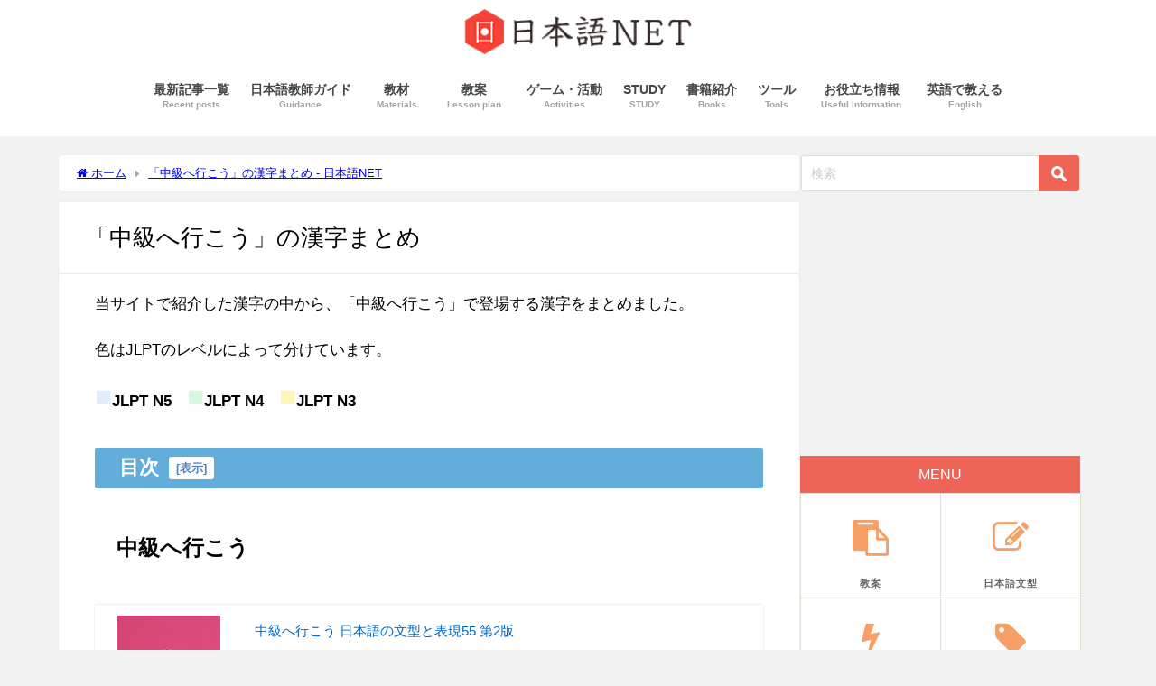

--- FILE ---
content_type: text/html; charset=UTF-8
request_url: https://nihongokyoshi-net.com/chuukyuue-ikou-kanji/
body_size: 29265
content:
<!DOCTYPE html><html lang="ja"><head><meta charset="utf-8"><meta http-equiv="X-UA-Compatible" content="IE=edge"><meta name="viewport" content="width=device-width, initial-scale=1" /><meta name="description" content="当サイトで紹介した漢字の中から、「中級へ行こう」で登場する漢字をまとめました。 色はJLPTのレベルによって分けています。 ■JLPT N5　■JLPT N4　■JLPT N3 中級へ行こう 第１課："><meta name="thumbnail" content="https://nihongokyoshi-net.com/wp-content/uploads/2019/01/default_small.jpg" /><meta property="og:locale" content="ja_JP" /><meta property="og:title" content="「中級へ行こう」の漢字まとめ" /><meta property="og:description" content="当サイトで紹介した漢字の中から、「中級へ行こう」で登場する漢字をまとめました。 色はJLPTのレベルによって分けています。 ■JLPT N5　■JLPT N4　■JLPT N3 中級へ行こう 第１課：" /><meta property="og:type" content="article" /><meta property="og:url" content="https://nihongokyoshi-net.com/chuukyuue-ikou-kanji/" /><meta property="og:image" content="" /><meta property="og:site_name" content="日本語NET" /><meta name="twitter:card" content="summary_large_image" /><meta name="twitter:title" content="「中級へ行こう」の漢字まとめ" /><meta name="twitter:url" content="https://nihongokyoshi-net.com/chuukyuue-ikou-kanji/" /><meta name="twitter:description" content="当サイトで紹介した漢字の中から、「中級へ行こう」で登場する漢字をまとめました。 色はJLPTのレベルによって分けています。 ■JLPT N5　■JLPT N4　■JLPT N3 中級へ行こう 第１課：" /><meta name="twitter:image" content="" /><link rel="canonical" href="https://nihongokyoshi-net.com/chuukyuue-ikou-kanji/"><link rel="shortcut icon" href=""> <!--[if IE]><link rel="shortcut icon" href=""> <![endif]--><link rel="apple-touch-icon" href="" /><title>「中級へ行こう」の漢字まとめ - 日本語NET</title><meta name="description" content="当サイトで紹介した漢字の中から、「中級へ行こう」で登場する漢字をまとめました。 色はJLPTのレベルによって分" /><meta name="robots" content="max-image-preview:large" /><link rel="canonical" href="https://nihongokyoshi-net.com/chuukyuue-ikou-kanji/" /><meta name="generator" content="All in One SEO (AIOSEO) 4.8.7" /><meta property="og:locale" content="ja_JP" /><meta property="og:site_name" content="日本語NET - 教案や授業のアイデアについて" /><meta property="og:type" content="article" /><meta property="og:title" content="「中級へ行こう」の漢字まとめ - 日本語NET" /><meta property="og:description" content="当サイトで紹介した漢字の中から、「中級へ行こう」で登場する漢字をまとめました。 色はJLPTのレベルによって分" /><meta property="og:url" content="https://nihongokyoshi-net.com/chuukyuue-ikou-kanji/" /><meta property="article:published_time" content="2020-11-10T02:17:08+00:00" /><meta property="article:modified_time" content="2021-01-26T01:48:12+00:00" /><meta name="twitter:card" content="summary_large_image" /><meta name="twitter:title" content="「中級へ行こう」の漢字まとめ - 日本語NET" /><meta name="twitter:description" content="当サイトで紹介した漢字の中から、「中級へ行こう」で登場する漢字をまとめました。 色はJLPTのレベルによって分" /> <script type="application/ld+json" class="aioseo-schema">{"@context":"https:\/\/schema.org","@graph":[{"@type":"BreadcrumbList","@id":"https:\/\/nihongokyoshi-net.com\/chuukyuue-ikou-kanji\/#breadcrumblist","itemListElement":[{"@type":"ListItem","@id":"https:\/\/nihongokyoshi-net.com#listItem","position":1,"name":"Home","item":"https:\/\/nihongokyoshi-net.com","nextItem":{"@type":"ListItem","@id":"https:\/\/nihongokyoshi-net.com\/chuukyuue-ikou-kanji\/#listItem","name":"\u300c\u4e2d\u7d1a\u3078\u884c\u3053\u3046\u300d\u306e\u6f22\u5b57\u307e\u3068\u3081"}},{"@type":"ListItem","@id":"https:\/\/nihongokyoshi-net.com\/chuukyuue-ikou-kanji\/#listItem","position":2,"name":"\u300c\u4e2d\u7d1a\u3078\u884c\u3053\u3046\u300d\u306e\u6f22\u5b57\u307e\u3068\u3081","previousItem":{"@type":"ListItem","@id":"https:\/\/nihongokyoshi-net.com#listItem","name":"Home"}}]},{"@type":"Organization","@id":"https:\/\/nihongokyoshi-net.com\/#organization","name":"\u65e5\u672c\u8a9eNET","description":"\u6559\u6848\u3084\u6388\u696d\u306e\u30a2\u30a4\u30c7\u30a2\u306b\u3064\u3044\u3066","url":"https:\/\/nihongokyoshi-net.com\/"},{"@type":"WebPage","@id":"https:\/\/nihongokyoshi-net.com\/chuukyuue-ikou-kanji\/#webpage","url":"https:\/\/nihongokyoshi-net.com\/chuukyuue-ikou-kanji\/","name":"\u300c\u4e2d\u7d1a\u3078\u884c\u3053\u3046\u300d\u306e\u6f22\u5b57\u307e\u3068\u3081 - \u65e5\u672c\u8a9eNET","description":"\u5f53\u30b5\u30a4\u30c8\u3067\u7d39\u4ecb\u3057\u305f\u6f22\u5b57\u306e\u4e2d\u304b\u3089\u3001\u300c\u4e2d\u7d1a\u3078\u884c\u3053\u3046\u300d\u3067\u767b\u5834\u3059\u308b\u6f22\u5b57\u3092\u307e\u3068\u3081\u307e\u3057\u305f\u3002 \u8272\u306fJLPT\u306e\u30ec\u30d9\u30eb\u306b\u3088\u3063\u3066\u5206","inLanguage":"ja","isPartOf":{"@id":"https:\/\/nihongokyoshi-net.com\/#website"},"breadcrumb":{"@id":"https:\/\/nihongokyoshi-net.com\/chuukyuue-ikou-kanji\/#breadcrumblist"},"datePublished":"2020-11-10T11:17:08+09:00","dateModified":"2021-01-26T10:48:12+09:00"},{"@type":"WebSite","@id":"https:\/\/nihongokyoshi-net.com\/#website","url":"https:\/\/nihongokyoshi-net.com\/","name":"\u65e5\u672c\u8a9eNET","description":"\u6559\u6848\u3084\u6388\u696d\u306e\u30a2\u30a4\u30c7\u30a2\u306b\u3064\u3044\u3066","inLanguage":"ja","publisher":{"@id":"https:\/\/nihongokyoshi-net.com\/#organization"}}]}</script> <link rel='dns-prefetch' href='//cdnjs.cloudflare.com' /><link rel="alternate" type="application/rss+xml" title="日本語NET &raquo; フィード" href="https://nihongokyoshi-net.com/feed/" /><link rel="alternate" type="application/rss+xml" title="日本語NET &raquo; コメントフィード" href="https://nihongokyoshi-net.com/comments/feed/" />  <script src="//www.googletagmanager.com/gtag/js?id=G-K29PXE9BE0"  data-cfasync="false" data-wpfc-render="false" type="text/javascript" async></script> <script data-cfasync="false" data-wpfc-render="false" type="text/javascript">var mi_version = '9.8.0';
				var mi_track_user = true;
				var mi_no_track_reason = '';
								var MonsterInsightsDefaultLocations = {"page_location":"https:\/\/nihongokyoshi-net.com\/chuukyuue-ikou-kanji\/"};
								if ( typeof MonsterInsightsPrivacyGuardFilter === 'function' ) {
					var MonsterInsightsLocations = (typeof MonsterInsightsExcludeQuery === 'object') ? MonsterInsightsPrivacyGuardFilter( MonsterInsightsExcludeQuery ) : MonsterInsightsPrivacyGuardFilter( MonsterInsightsDefaultLocations );
				} else {
					var MonsterInsightsLocations = (typeof MonsterInsightsExcludeQuery === 'object') ? MonsterInsightsExcludeQuery : MonsterInsightsDefaultLocations;
				}

								var disableStrs = [
										'ga-disable-G-K29PXE9BE0',
									];

				/* Function to detect opted out users */
				function __gtagTrackerIsOptedOut() {
					for (var index = 0; index < disableStrs.length; index++) {
						if (document.cookie.indexOf(disableStrs[index] + '=true') > -1) {
							return true;
						}
					}

					return false;
				}

				/* Disable tracking if the opt-out cookie exists. */
				if (__gtagTrackerIsOptedOut()) {
					for (var index = 0; index < disableStrs.length; index++) {
						window[disableStrs[index]] = true;
					}
				}

				/* Opt-out function */
				function __gtagTrackerOptout() {
					for (var index = 0; index < disableStrs.length; index++) {
						document.cookie = disableStrs[index] + '=true; expires=Thu, 31 Dec 2099 23:59:59 UTC; path=/';
						window[disableStrs[index]] = true;
					}
				}

				if ('undefined' === typeof gaOptout) {
					function gaOptout() {
						__gtagTrackerOptout();
					}
				}
								window.dataLayer = window.dataLayer || [];

				window.MonsterInsightsDualTracker = {
					helpers: {},
					trackers: {},
				};
				if (mi_track_user) {
					function __gtagDataLayer() {
						dataLayer.push(arguments);
					}

					function __gtagTracker(type, name, parameters) {
						if (!parameters) {
							parameters = {};
						}

						if (parameters.send_to) {
							__gtagDataLayer.apply(null, arguments);
							return;
						}

						if (type === 'event') {
														parameters.send_to = monsterinsights_frontend.v4_id;
							var hookName = name;
							if (typeof parameters['event_category'] !== 'undefined') {
								hookName = parameters['event_category'] + ':' + name;
							}

							if (typeof MonsterInsightsDualTracker.trackers[hookName] !== 'undefined') {
								MonsterInsightsDualTracker.trackers[hookName](parameters);
							} else {
								__gtagDataLayer('event', name, parameters);
							}
							
						} else {
							__gtagDataLayer.apply(null, arguments);
						}
					}

					__gtagTracker('js', new Date());
					__gtagTracker('set', {
						'developer_id.dZGIzZG': true,
											});
					if ( MonsterInsightsLocations.page_location ) {
						__gtagTracker('set', MonsterInsightsLocations);
					}
										__gtagTracker('config', 'G-K29PXE9BE0', {"forceSSL":"true","link_attribution":"true"} );
										window.gtag = __gtagTracker;										(function () {
						/* https://developers.google.com/analytics/devguides/collection/analyticsjs/ */
						/* ga and __gaTracker compatibility shim. */
						var noopfn = function () {
							return null;
						};
						var newtracker = function () {
							return new Tracker();
						};
						var Tracker = function () {
							return null;
						};
						var p = Tracker.prototype;
						p.get = noopfn;
						p.set = noopfn;
						p.send = function () {
							var args = Array.prototype.slice.call(arguments);
							args.unshift('send');
							__gaTracker.apply(null, args);
						};
						var __gaTracker = function () {
							var len = arguments.length;
							if (len === 0) {
								return;
							}
							var f = arguments[len - 1];
							if (typeof f !== 'object' || f === null || typeof f.hitCallback !== 'function') {
								if ('send' === arguments[0]) {
									var hitConverted, hitObject = false, action;
									if ('event' === arguments[1]) {
										if ('undefined' !== typeof arguments[3]) {
											hitObject = {
												'eventAction': arguments[3],
												'eventCategory': arguments[2],
												'eventLabel': arguments[4],
												'value': arguments[5] ? arguments[5] : 1,
											}
										}
									}
									if ('pageview' === arguments[1]) {
										if ('undefined' !== typeof arguments[2]) {
											hitObject = {
												'eventAction': 'page_view',
												'page_path': arguments[2],
											}
										}
									}
									if (typeof arguments[2] === 'object') {
										hitObject = arguments[2];
									}
									if (typeof arguments[5] === 'object') {
										Object.assign(hitObject, arguments[5]);
									}
									if ('undefined' !== typeof arguments[1].hitType) {
										hitObject = arguments[1];
										if ('pageview' === hitObject.hitType) {
											hitObject.eventAction = 'page_view';
										}
									}
									if (hitObject) {
										action = 'timing' === arguments[1].hitType ? 'timing_complete' : hitObject.eventAction;
										hitConverted = mapArgs(hitObject);
										__gtagTracker('event', action, hitConverted);
									}
								}
								return;
							}

							function mapArgs(args) {
								var arg, hit = {};
								var gaMap = {
									'eventCategory': 'event_category',
									'eventAction': 'event_action',
									'eventLabel': 'event_label',
									'eventValue': 'event_value',
									'nonInteraction': 'non_interaction',
									'timingCategory': 'event_category',
									'timingVar': 'name',
									'timingValue': 'value',
									'timingLabel': 'event_label',
									'page': 'page_path',
									'location': 'page_location',
									'title': 'page_title',
									'referrer' : 'page_referrer',
								};
								for (arg in args) {
																		if (!(!args.hasOwnProperty(arg) || !gaMap.hasOwnProperty(arg))) {
										hit[gaMap[arg]] = args[arg];
									} else {
										hit[arg] = args[arg];
									}
								}
								return hit;
							}

							try {
								f.hitCallback();
							} catch (ex) {
							}
						};
						__gaTracker.create = newtracker;
						__gaTracker.getByName = newtracker;
						__gaTracker.getAll = function () {
							return [];
						};
						__gaTracker.remove = noopfn;
						__gaTracker.loaded = true;
						window['__gaTracker'] = __gaTracker;
					})();
									} else {
										console.log("");
					(function () {
						function __gtagTracker() {
							return null;
						}

						window['__gtagTracker'] = __gtagTracker;
						window['gtag'] = __gtagTracker;
					})();
									}</script> <link rel='stylesheet'  href='https://nihongokyoshi-net.com/wp-includes/css/dist/block-library/style.min.css?ver=6.5.7&#038;theme=6.0.90'  media='all'><style id='rinkerg-gutenberg-rinker-style-inline-css' type='text/css'>.wp-block-create-block-block{background-color:#21759b;color:#fff;padding:2px}</style><style id='global-styles-inline-css' type='text/css'>body{--wp--preset--color--black: #000000;--wp--preset--color--cyan-bluish-gray: #abb8c3;--wp--preset--color--white: #ffffff;--wp--preset--color--pale-pink: #f78da7;--wp--preset--color--vivid-red: #cf2e2e;--wp--preset--color--luminous-vivid-orange: #ff6900;--wp--preset--color--luminous-vivid-amber: #fcb900;--wp--preset--color--light-green-cyan: #7bdcb5;--wp--preset--color--vivid-green-cyan: #00d084;--wp--preset--color--pale-cyan-blue: #8ed1fc;--wp--preset--color--vivid-cyan-blue: #0693e3;--wp--preset--color--vivid-purple: #9b51e0;--wp--preset--color--light-blue: #70b8f1;--wp--preset--color--light-red: #ff8178;--wp--preset--color--light-green: #2ac113;--wp--preset--color--light-yellow: #ffe822;--wp--preset--color--light-orange: #ffa30d;--wp--preset--color--blue: #00f;--wp--preset--color--red: #f00;--wp--preset--color--purple: #674970;--wp--preset--color--gray: #ccc;--wp--preset--gradient--vivid-cyan-blue-to-vivid-purple: linear-gradient(135deg,rgba(6,147,227,1) 0%,rgb(155,81,224) 100%);--wp--preset--gradient--light-green-cyan-to-vivid-green-cyan: linear-gradient(135deg,rgb(122,220,180) 0%,rgb(0,208,130) 100%);--wp--preset--gradient--luminous-vivid-amber-to-luminous-vivid-orange: linear-gradient(135deg,rgba(252,185,0,1) 0%,rgba(255,105,0,1) 100%);--wp--preset--gradient--luminous-vivid-orange-to-vivid-red: linear-gradient(135deg,rgba(255,105,0,1) 0%,rgb(207,46,46) 100%);--wp--preset--gradient--very-light-gray-to-cyan-bluish-gray: linear-gradient(135deg,rgb(238,238,238) 0%,rgb(169,184,195) 100%);--wp--preset--gradient--cool-to-warm-spectrum: linear-gradient(135deg,rgb(74,234,220) 0%,rgb(151,120,209) 20%,rgb(207,42,186) 40%,rgb(238,44,130) 60%,rgb(251,105,98) 80%,rgb(254,248,76) 100%);--wp--preset--gradient--blush-light-purple: linear-gradient(135deg,rgb(255,206,236) 0%,rgb(152,150,240) 100%);--wp--preset--gradient--blush-bordeaux: linear-gradient(135deg,rgb(254,205,165) 0%,rgb(254,45,45) 50%,rgb(107,0,62) 100%);--wp--preset--gradient--luminous-dusk: linear-gradient(135deg,rgb(255,203,112) 0%,rgb(199,81,192) 50%,rgb(65,88,208) 100%);--wp--preset--gradient--pale-ocean: linear-gradient(135deg,rgb(255,245,203) 0%,rgb(182,227,212) 50%,rgb(51,167,181) 100%);--wp--preset--gradient--electric-grass: linear-gradient(135deg,rgb(202,248,128) 0%,rgb(113,206,126) 100%);--wp--preset--gradient--midnight: linear-gradient(135deg,rgb(2,3,129) 0%,rgb(40,116,252) 100%);--wp--preset--font-size--small: .8em;--wp--preset--font-size--medium: 1em;--wp--preset--font-size--large: 1.2em;--wp--preset--font-size--x-large: 42px;--wp--preset--font-size--xlarge: 1.5em;--wp--preset--font-size--xxlarge: 2em;--wp--preset--spacing--20: 0.44rem;--wp--preset--spacing--30: 0.67rem;--wp--preset--spacing--40: 1rem;--wp--preset--spacing--50: 1.5rem;--wp--preset--spacing--60: 2.25rem;--wp--preset--spacing--70: 3.38rem;--wp--preset--spacing--80: 5.06rem;--wp--preset--shadow--natural: 6px 6px 9px rgba(0, 0, 0, 0.2);--wp--preset--shadow--deep: 12px 12px 50px rgba(0, 0, 0, 0.4);--wp--preset--shadow--sharp: 6px 6px 0px rgba(0, 0, 0, 0.2);--wp--preset--shadow--outlined: 6px 6px 0px -3px rgba(255, 255, 255, 1), 6px 6px rgba(0, 0, 0, 1);--wp--preset--shadow--crisp: 6px 6px 0px rgba(0, 0, 0, 1);--wp--custom--spacing--small: max(1.25rem, 5vw);--wp--custom--spacing--medium: clamp(2rem, 8vw, calc(4 * var(--wp--style--block-gap)));--wp--custom--spacing--large: clamp(4rem, 10vw, 8rem);--wp--custom--spacing--outer: var(--wp--custom--spacing--small, 1.25rem);--wp--custom--typography--font-size--huge: clamp(2.25rem, 4vw, 2.75rem);--wp--custom--typography--font-size--gigantic: clamp(2.75rem, 6vw, 3.25rem);--wp--custom--typography--font-size--colossal: clamp(3.25rem, 8vw, 6.25rem);--wp--custom--typography--line-height--tiny: 1.15;--wp--custom--typography--line-height--small: 1.2;--wp--custom--typography--line-height--medium: 1.4;--wp--custom--typography--line-height--normal: 1.6;}body { margin: 0;--wp--style--global--content-size: 769px;--wp--style--global--wide-size: 1240px; }.wp-site-blocks > .alignleft { float: left; margin-right: 2em; }.wp-site-blocks > .alignright { float: right; margin-left: 2em; }.wp-site-blocks > .aligncenter { justify-content: center; margin-left: auto; margin-right: auto; }:where(.wp-site-blocks) > * { margin-block-start: 1.5em; margin-block-end: 0; }:where(.wp-site-blocks) > :first-child:first-child { margin-block-start: 0; }:where(.wp-site-blocks) > :last-child:last-child { margin-block-end: 0; }body { --wp--style--block-gap: 1.5em; }:where(body .is-layout-flow)  > :first-child:first-child{margin-block-start: 0;}:where(body .is-layout-flow)  > :last-child:last-child{margin-block-end: 0;}:where(body .is-layout-flow)  > *{margin-block-start: 1.5em;margin-block-end: 0;}:where(body .is-layout-constrained)  > :first-child:first-child{margin-block-start: 0;}:where(body .is-layout-constrained)  > :last-child:last-child{margin-block-end: 0;}:where(body .is-layout-constrained)  > *{margin-block-start: 1.5em;margin-block-end: 0;}:where(body .is-layout-flex) {gap: 1.5em;}:where(body .is-layout-grid) {gap: 1.5em;}body .is-layout-flow > .alignleft{float: left;margin-inline-start: 0;margin-inline-end: 2em;}body .is-layout-flow > .alignright{float: right;margin-inline-start: 2em;margin-inline-end: 0;}body .is-layout-flow > .aligncenter{margin-left: auto !important;margin-right: auto !important;}body .is-layout-constrained > .alignleft{float: left;margin-inline-start: 0;margin-inline-end: 2em;}body .is-layout-constrained > .alignright{float: right;margin-inline-start: 2em;margin-inline-end: 0;}body .is-layout-constrained > .aligncenter{margin-left: auto !important;margin-right: auto !important;}body .is-layout-constrained > :where(:not(.alignleft):not(.alignright):not(.alignfull)){max-width: var(--wp--style--global--content-size);margin-left: auto !important;margin-right: auto !important;}body .is-layout-constrained > .alignwide{max-width: var(--wp--style--global--wide-size);}body .is-layout-flex{display: flex;}body .is-layout-flex{flex-wrap: wrap;align-items: center;}body .is-layout-flex > *{margin: 0;}body .is-layout-grid{display: grid;}body .is-layout-grid > *{margin: 0;}body{padding-top: 0px;padding-right: 0px;padding-bottom: 0px;padding-left: 0px;}.wp-element-button, .wp-block-button__link{background-color: #32373c;border-width: 0;color: #fff;font-family: inherit;font-size: inherit;line-height: inherit;padding: calc(0.667em + 2px) calc(1.333em + 2px);text-decoration: none;}.has-black-color{color: var(--wp--preset--color--black) !important;}.has-cyan-bluish-gray-color{color: var(--wp--preset--color--cyan-bluish-gray) !important;}.has-white-color{color: var(--wp--preset--color--white) !important;}.has-pale-pink-color{color: var(--wp--preset--color--pale-pink) !important;}.has-vivid-red-color{color: var(--wp--preset--color--vivid-red) !important;}.has-luminous-vivid-orange-color{color: var(--wp--preset--color--luminous-vivid-orange) !important;}.has-luminous-vivid-amber-color{color: var(--wp--preset--color--luminous-vivid-amber) !important;}.has-light-green-cyan-color{color: var(--wp--preset--color--light-green-cyan) !important;}.has-vivid-green-cyan-color{color: var(--wp--preset--color--vivid-green-cyan) !important;}.has-pale-cyan-blue-color{color: var(--wp--preset--color--pale-cyan-blue) !important;}.has-vivid-cyan-blue-color{color: var(--wp--preset--color--vivid-cyan-blue) !important;}.has-vivid-purple-color{color: var(--wp--preset--color--vivid-purple) !important;}.has-light-blue-color{color: var(--wp--preset--color--light-blue) !important;}.has-light-red-color{color: var(--wp--preset--color--light-red) !important;}.has-light-green-color{color: var(--wp--preset--color--light-green) !important;}.has-light-yellow-color{color: var(--wp--preset--color--light-yellow) !important;}.has-light-orange-color{color: var(--wp--preset--color--light-orange) !important;}.has-blue-color{color: var(--wp--preset--color--blue) !important;}.has-red-color{color: var(--wp--preset--color--red) !important;}.has-purple-color{color: var(--wp--preset--color--purple) !important;}.has-gray-color{color: var(--wp--preset--color--gray) !important;}.has-black-background-color{background-color: var(--wp--preset--color--black) !important;}.has-cyan-bluish-gray-background-color{background-color: var(--wp--preset--color--cyan-bluish-gray) !important;}.has-white-background-color{background-color: var(--wp--preset--color--white) !important;}.has-pale-pink-background-color{background-color: var(--wp--preset--color--pale-pink) !important;}.has-vivid-red-background-color{background-color: var(--wp--preset--color--vivid-red) !important;}.has-luminous-vivid-orange-background-color{background-color: var(--wp--preset--color--luminous-vivid-orange) !important;}.has-luminous-vivid-amber-background-color{background-color: var(--wp--preset--color--luminous-vivid-amber) !important;}.has-light-green-cyan-background-color{background-color: var(--wp--preset--color--light-green-cyan) !important;}.has-vivid-green-cyan-background-color{background-color: var(--wp--preset--color--vivid-green-cyan) !important;}.has-pale-cyan-blue-background-color{background-color: var(--wp--preset--color--pale-cyan-blue) !important;}.has-vivid-cyan-blue-background-color{background-color: var(--wp--preset--color--vivid-cyan-blue) !important;}.has-vivid-purple-background-color{background-color: var(--wp--preset--color--vivid-purple) !important;}.has-light-blue-background-color{background-color: var(--wp--preset--color--light-blue) !important;}.has-light-red-background-color{background-color: var(--wp--preset--color--light-red) !important;}.has-light-green-background-color{background-color: var(--wp--preset--color--light-green) !important;}.has-light-yellow-background-color{background-color: var(--wp--preset--color--light-yellow) !important;}.has-light-orange-background-color{background-color: var(--wp--preset--color--light-orange) !important;}.has-blue-background-color{background-color: var(--wp--preset--color--blue) !important;}.has-red-background-color{background-color: var(--wp--preset--color--red) !important;}.has-purple-background-color{background-color: var(--wp--preset--color--purple) !important;}.has-gray-background-color{background-color: var(--wp--preset--color--gray) !important;}.has-black-border-color{border-color: var(--wp--preset--color--black) !important;}.has-cyan-bluish-gray-border-color{border-color: var(--wp--preset--color--cyan-bluish-gray) !important;}.has-white-border-color{border-color: var(--wp--preset--color--white) !important;}.has-pale-pink-border-color{border-color: var(--wp--preset--color--pale-pink) !important;}.has-vivid-red-border-color{border-color: var(--wp--preset--color--vivid-red) !important;}.has-luminous-vivid-orange-border-color{border-color: var(--wp--preset--color--luminous-vivid-orange) !important;}.has-luminous-vivid-amber-border-color{border-color: var(--wp--preset--color--luminous-vivid-amber) !important;}.has-light-green-cyan-border-color{border-color: var(--wp--preset--color--light-green-cyan) !important;}.has-vivid-green-cyan-border-color{border-color: var(--wp--preset--color--vivid-green-cyan) !important;}.has-pale-cyan-blue-border-color{border-color: var(--wp--preset--color--pale-cyan-blue) !important;}.has-vivid-cyan-blue-border-color{border-color: var(--wp--preset--color--vivid-cyan-blue) !important;}.has-vivid-purple-border-color{border-color: var(--wp--preset--color--vivid-purple) !important;}.has-light-blue-border-color{border-color: var(--wp--preset--color--light-blue) !important;}.has-light-red-border-color{border-color: var(--wp--preset--color--light-red) !important;}.has-light-green-border-color{border-color: var(--wp--preset--color--light-green) !important;}.has-light-yellow-border-color{border-color: var(--wp--preset--color--light-yellow) !important;}.has-light-orange-border-color{border-color: var(--wp--preset--color--light-orange) !important;}.has-blue-border-color{border-color: var(--wp--preset--color--blue) !important;}.has-red-border-color{border-color: var(--wp--preset--color--red) !important;}.has-purple-border-color{border-color: var(--wp--preset--color--purple) !important;}.has-gray-border-color{border-color: var(--wp--preset--color--gray) !important;}.has-vivid-cyan-blue-to-vivid-purple-gradient-background{background: var(--wp--preset--gradient--vivid-cyan-blue-to-vivid-purple) !important;}.has-light-green-cyan-to-vivid-green-cyan-gradient-background{background: var(--wp--preset--gradient--light-green-cyan-to-vivid-green-cyan) !important;}.has-luminous-vivid-amber-to-luminous-vivid-orange-gradient-background{background: var(--wp--preset--gradient--luminous-vivid-amber-to-luminous-vivid-orange) !important;}.has-luminous-vivid-orange-to-vivid-red-gradient-background{background: var(--wp--preset--gradient--luminous-vivid-orange-to-vivid-red) !important;}.has-very-light-gray-to-cyan-bluish-gray-gradient-background{background: var(--wp--preset--gradient--very-light-gray-to-cyan-bluish-gray) !important;}.has-cool-to-warm-spectrum-gradient-background{background: var(--wp--preset--gradient--cool-to-warm-spectrum) !important;}.has-blush-light-purple-gradient-background{background: var(--wp--preset--gradient--blush-light-purple) !important;}.has-blush-bordeaux-gradient-background{background: var(--wp--preset--gradient--blush-bordeaux) !important;}.has-luminous-dusk-gradient-background{background: var(--wp--preset--gradient--luminous-dusk) !important;}.has-pale-ocean-gradient-background{background: var(--wp--preset--gradient--pale-ocean) !important;}.has-electric-grass-gradient-background{background: var(--wp--preset--gradient--electric-grass) !important;}.has-midnight-gradient-background{background: var(--wp--preset--gradient--midnight) !important;}.has-small-font-size{font-size: var(--wp--preset--font-size--small) !important;}.has-medium-font-size{font-size: var(--wp--preset--font-size--medium) !important;}.has-large-font-size{font-size: var(--wp--preset--font-size--large) !important;}.has-x-large-font-size{font-size: var(--wp--preset--font-size--x-large) !important;}.has-xlarge-font-size{font-size: var(--wp--preset--font-size--xlarge) !important;}.has-xxlarge-font-size{font-size: var(--wp--preset--font-size--xxlarge) !important;}
.wp-block-navigation a:where(:not(.wp-element-button)){color: inherit;}
.wp-block-pullquote{font-size: 1.5em;line-height: 1.6;}
.wp-block-group-is-layout-flow > :first-child:first-child{margin-block-start: 0;}.wp-block-group-is-layout-flow > :last-child:last-child{margin-block-end: 0;}.wp-block-group-is-layout-flow > *{margin-block-start: 0;margin-block-end: 0;}.wp-block-group-is-layout-constrained > :first-child:first-child{margin-block-start: 0;}.wp-block-group-is-layout-constrained > :last-child:last-child{margin-block-end: 0;}.wp-block-group-is-layout-constrained > *{margin-block-start: 0;margin-block-end: 0;}.wp-block-group-is-layout-flex{gap: 0;}.wp-block-group-is-layout-grid{gap: 0;}</style><link rel='stylesheet'  href='https://nihongokyoshi-net.com/wp-content/cache/autoptimize/css/autoptimize_single_c7fd42b5bb3873666b0c3fc87bf32c6d.css?ver=5.2.2&#038;theme=6.0.90'  media='all'><link rel='stylesheet'  href='https://nihongokyoshi-net.com/wp-content/cache/autoptimize/css/autoptimize_single_bd255632a527e215427cf7ab279f7f75.css?v=1.11.1&#038;ver=6.5.7&#038;theme=6.0.90'  media='all'><link rel='stylesheet'  href='https://nihongokyoshi-net.com/wp-content/themes/diver/css/style.min.css?ver=6.5.7&#038;theme=6.0.90'  media='all'><link rel='stylesheet'  href='https://nihongokyoshi-net.com/wp-content/cache/autoptimize/css/autoptimize_single_28c4245b84f2291171a9e644f11c33b7.css?theme=6.0.90'  media='all'> <script defer type="text/javascript"src="https://nihongokyoshi-net.com/wp-content/plugins/google-analytics-for-wordpress/assets/js/frontend-gtag.min.js?ver=9.8.0&amp;theme=6.0.90" id="monsterinsights-frontend-script-js" data-wp-strategy="async"></script> <script data-cfasync="false" data-wpfc-render="false" type="text/javascript" id='monsterinsights-frontend-script-js-extra'>var monsterinsights_frontend = {"js_events_tracking":"true","download_extensions":"doc,pdf,ppt,zip,xls,docx,pptx,xlsx","inbound_paths":"[{\"path\":\"\\\/go\\\/\",\"label\":\"affiliate\"},{\"path\":\"\\\/recommend\\\/\",\"label\":\"affiliate\"}]","home_url":"https:\/\/nihongokyoshi-net.com","hash_tracking":"false","v4_id":"G-K29PXE9BE0"};</script> <script type="text/javascript"src="https://nihongokyoshi-net.com/wp-includes/js/jquery/jquery.min.js?ver=3.7.1&amp;theme=6.0.90" id="jquery-core-js"></script> <script defer type="text/javascript"src="https://nihongokyoshi-net.com/wp-includes/js/jquery/jquery-migrate.min.js?ver=3.4.1&amp;theme=6.0.90" id="jquery-migrate-js"></script> <script defer type="text/javascript"src="https://nihongokyoshi-net.com/wp-content/cache/autoptimize/js/autoptimize_single_9efd56b72b4340d81698220fddc4813c.js?v=1.11.1&amp;theme=6.0.90" id="yyi_rinker_event_tracking_script-js"></script> <link rel="https://api.w.org/" href="https://nihongokyoshi-net.com/wp-json/" /><link rel="alternate" type="application/json" href="https://nihongokyoshi-net.com/wp-json/wp/v2/pages/19875" /><link rel="EditURI" type="application/rsd+xml" title="RSD" href="https://nihongokyoshi-net.com/xmlrpc.php?rsd" /><meta name="generator" content="WordPress 6.5.7" /><link rel='shortlink' href='https://nihongokyoshi-net.com/?p=19875' /><link rel="alternate" type="application/json+oembed" href="https://nihongokyoshi-net.com/wp-json/oembed/1.0/embed?url=https%3A%2F%2Fnihongokyoshi-net.com%2Fchuukyuue-ikou-kanji%2F" /><link rel="alternate" type="text/xml+oembed" href="https://nihongokyoshi-net.com/wp-json/oembed/1.0/embed?url=https%3A%2F%2Fnihongokyoshi-net.com%2Fchuukyuue-ikou-kanji%2F&#038;format=xml" /> <script defer src="[data-uri]"></script><script defer type="text/javascript" src="//aml.valuecommerce.com/vcdal.js"></script><style>.yyi-rinker-images {
    display: flex;
    justify-content: center;
    align-items: center;
    position: relative;

}
div.yyi-rinker-image img.yyi-rinker-main-img.hidden {
    display: none;
}

.yyi-rinker-images-arrow {
    cursor: pointer;
    position: absolute;
    top: 50%;
    display: block;
    margin-top: -11px;
    opacity: 0.6;
    width: 22px;
}

.yyi-rinker-images-arrow-left{
    left: -10px;
}
.yyi-rinker-images-arrow-right{
    right: -10px;
}

.yyi-rinker-images-arrow-left.hidden {
    display: none;
}

.yyi-rinker-images-arrow-right.hidden {
    display: none;
}
div.yyi-rinker-contents.yyi-rinker-design-tate  div.yyi-rinker-box{
    flex-direction: column;
}

div.yyi-rinker-contents.yyi-rinker-design-slim div.yyi-rinker-box .yyi-rinker-links {
    flex-direction: column;
}

div.yyi-rinker-contents.yyi-rinker-design-slim div.yyi-rinker-info {
    width: 100%;
}

div.yyi-rinker-contents.yyi-rinker-design-slim .yyi-rinker-title {
    text-align: center;
}

div.yyi-rinker-contents.yyi-rinker-design-slim .yyi-rinker-links {
    text-align: center;
}
div.yyi-rinker-contents.yyi-rinker-design-slim .yyi-rinker-image {
    margin: auto;
}

div.yyi-rinker-contents.yyi-rinker-design-slim div.yyi-rinker-info ul.yyi-rinker-links li {
	align-self: stretch;
}
div.yyi-rinker-contents.yyi-rinker-design-slim div.yyi-rinker-box div.yyi-rinker-info {
	padding: 0;
}
div.yyi-rinker-contents.yyi-rinker-design-slim div.yyi-rinker-box {
	flex-direction: column;
	padding: 14px 5px 0;
}

.yyi-rinker-design-slim div.yyi-rinker-box div.yyi-rinker-info {
	text-align: center;
}

.yyi-rinker-design-slim div.price-box span.price {
	display: block;
}

div.yyi-rinker-contents.yyi-rinker-design-slim div.yyi-rinker-info div.yyi-rinker-title a{
	font-size:16px;
}

div.yyi-rinker-contents.yyi-rinker-design-slim ul.yyi-rinker-links li.amazonkindlelink:before,  div.yyi-rinker-contents.yyi-rinker-design-slim ul.yyi-rinker-links li.amazonlink:before,  div.yyi-rinker-contents.yyi-rinker-design-slim ul.yyi-rinker-links li.rakutenlink:before, div.yyi-rinker-contents.yyi-rinker-design-slim ul.yyi-rinker-links li.yahoolink:before, div.yyi-rinker-contents.yyi-rinker-design-slim ul.yyi-rinker-links li.mercarilink:before {
	font-size:12px;
}

div.yyi-rinker-contents.yyi-rinker-design-slim ul.yyi-rinker-links li a {
	font-size: 13px;
}
.entry-content ul.yyi-rinker-links li {
	padding: 0;
}

div.yyi-rinker-contents .yyi-rinker-attention.attention_desing_right_ribbon {
    width: 89px;
    height: 91px;
    position: absolute;
    top: -1px;
    right: -1px;
    left: auto;
    overflow: hidden;
}

div.yyi-rinker-contents .yyi-rinker-attention.attention_desing_right_ribbon span {
    display: inline-block;
    width: 146px;
    position: absolute;
    padding: 4px 0;
    left: -13px;
    top: 12px;
    text-align: center;
    font-size: 12px;
    line-height: 24px;
    -webkit-transform: rotate(45deg);
    transform: rotate(45deg);
    box-shadow: 0 1px 3px rgba(0, 0, 0, 0.2);
}

div.yyi-rinker-contents .yyi-rinker-attention.attention_desing_right_ribbon {
    background: none;
}
.yyi-rinker-attention.attention_desing_right_ribbon .yyi-rinker-attention-after,
.yyi-rinker-attention.attention_desing_right_ribbon .yyi-rinker-attention-before{
display:none;
}
div.yyi-rinker-use-right_ribbon div.yyi-rinker-title {
    margin-right: 2rem;
}</style> <script>(function(i,s,o,g,r,a,m){i['GoogleAnalyticsObject']=r;i[r]=i[r]||function(){(i[r].q=i[r].q||[]).push(arguments)},i[r].l=1*new Date();a=s.createElement(o),m=s.getElementsByTagName(o)[0];a.async=1;a.src=g;m.parentNode.insertBefore(a,m)})(window,document,'script','//www.google-analytics.com/analytics.js','ga');ga('create',"UA-105610980-2",'auto');ga('send','pageview');</script> <script type="application/ld+json" class="json-ld">[]</script> <style>body{background-image:url('');}</style><style>#onlynav ul ul,#nav_fixed #nav ul ul,.header-logo #nav ul ul {display:none;}#onlynav ul li:hover > ul,#nav_fixed #nav ul li:hover > ul,.header-logo #nav ul li:hover > ul{display:block;}</style><style>body{background-color:#f2f2f2;color:#000000;}:where(a){color:#606060;}:where(a):hover{color:#6495ED}:where(.content){color:#000000;}:where(.content) a{color:#5058f4;}:where(.content) a:hover{color:#eeee22;}.header-wrap,#header ul.sub-menu, #header ul.children,#scrollnav,.description_sp{background:#ffffff;color:#ffffff}.header-wrap a,#scrollnav a,div.logo_title{color:#44484a;}.header-wrap a:hover,div.logo_title:hover{color:#ee6557}.drawer-nav-btn span{background-color:#44484a;}.drawer-nav-btn:before,.drawer-nav-btn:after {border-color:#44484a;}#scrollnav ul li a{background:rgba(255,255,255,.8);color:#505050}.header_small_menu{background:#f58e7e;color:#fff}.header_small_menu a{color:#fff}.header_small_menu a:hover{color:#6495ed}#nav_fixed.fixed, #nav_fixed #nav ul ul{background:#ee6557;color:#ffffff}#nav_fixed.fixed a,#nav_fixed .logo_title{color:#ffffff}#nav_fixed.fixed a:hover{color:#6495ED}#nav_fixed .drawer-nav-btn:before,#nav_fixed .drawer-nav-btn:after{border-color:#ffffff;}#nav_fixed .drawer-nav-btn span{background-color:#ffffff;}#onlynav{background:#ee6557;color:#ffffff}#onlynav ul li a{color:#ffffff}#onlynav ul ul.sub-menu{background:#ee6557}#onlynav div > ul > li > a:before{border-color:#ffffff}#onlynav ul > li:hover > a:hover,#onlynav ul>li:hover>a,#onlynav ul>li:hover li:hover>a,#onlynav ul li:hover ul li ul li:hover > a{background:#5d8ac1;color:#fff}#onlynav ul li ul li ul:before{border-left-color:#fff}#onlynav ul li:last-child ul li ul:before{border-right-color:#fff}#bigfooter{background:#ededed;color:#606060}#bigfooter a{color:#606060}#bigfooter a:hover{color:#6495ED}#footer{background:#ee6557;color:#ffffff}#footer a{color:#ffffff}#footer a:hover{color:#eeee22}#sidebar .widget{background:#fff;color:#606060;}#sidebar .widget a{color:#606060;}#sidebar .widget a:hover{color:#6495ED;}.post-box-contents,#main-wrap #pickup_posts_container img,.hentry, #single-main .post-sub,.navigation,.single_thumbnail,.in_loop,#breadcrumb,.pickup-cat-list,.maintop-widget, .mainbottom-widget,#share_plz,.sticky-post-box,.catpage_content_wrap,.cat-post-main{background:#ffffff;}.post-box{border-color:#eee;}.drawer_content_title,.searchbox_content_title{background:#eee;color:#606060;}.drawer-nav,#header_search{background:#fff}.drawer-nav,.drawer-nav a,#header_search,#header_search a{color:#000}#footer_sticky_menu{background:rgba(255,255,255,.8)}.footermenu_col{background:rgba(255,255,255,.8);color:#606060;}a.page-numbers{background:#ee6557;color:#fff;}.pagination .current{background:#82d1f2;color:#fff;}</style><style>@media screen and (min-width:1201px){#main-wrap,.header-wrap .header-logo,.header_small_content,.bigfooter_wrap,.footer_content,.container_top_widget,.container_bottom_widget{width:90%;}}@media screen and (max-width:1200px){ #main-wrap,.header-wrap .header-logo, .header_small_content, .bigfooter_wrap,.footer_content, .container_top_widget, .container_bottom_widget{width:96%;}}@media screen and (max-width:768px){#main-wrap,.header-wrap .header-logo,.header_small_content,.bigfooter_wrap,.footer_content,.container_top_widget,.container_bottom_widget{width:100%;}}@media screen and (min-width:960px){#sidebar {width:310px;}}#pickup_posts_container li > a,.post-box-thumbnail__wrap::before{padding-top:100%;}</style><style>@media screen and (min-width:1201px){#main-wrap{width:90%;}}@media screen and (max-width:1200px){ #main-wrap{width:96%;}}</style><style type="text/css" id="diver-custom-heading-css">.content h2:where(:not([class])),:where(.is-editor-blocks) :where(.content) h2:not(.sc_heading){color:#fff;background-color:#ee6557;text-align:left;border-radius:5px;}.content h3:where(:not([class])),:where(.is-editor-blocks) :where(.content) h3:not(.sc_heading){color:#606060;background-color:#ee6557;text-align:left;background:transparent;padding:0 0 0 2em;}.content h3:where(:not([class])):before,:where(.is-editor-blocks) :where(.content) h3:not(.sc_heading):before,.content h3:where(:not([class])):after,:where(.is-editor-blocks) :where(.content) h3:not(.sc_heading):after{content:"";position:absolute;background:#ee6557;opacity:.5;border-radius:50%;}.content h3:where(:not([class])):before,:where(.is-editor-blocks) :where(.content) h3:not(.sc_heading):before{top:.1em;left:0px;z-index:2;width:1.2em;height:1.2em;}.content h3:where(:not([class])):after,:where(.is-editor-blocks) :where(.content) h3:not(.sc_heading):after{top:.8em;left:.6em;width:.8em;height:.8em;}.content h4:where(:not([class])),:where(.is-editor-blocks) :where(.content) h4:not(.sc_heading){color:#606060;background-color:#ee6557;text-align:left;border-bottom:2px solid #ee6557;background:transparent;padding-left:0px;padding-right:0px;}</style><style type="text/css">.broken_link, a.broken_link {
	text-decoration: line-through;
}</style><link rel="icon" href="https://nihongokyoshi-net.com/wp-content/uploads/2020/12/cropped-appIcon-32x32.png" sizes="32x32" /><link rel="icon" href="https://nihongokyoshi-net.com/wp-content/uploads/2020/12/cropped-appIcon-192x192.png" sizes="192x192" /><link rel="apple-touch-icon" href="https://nihongokyoshi-net.com/wp-content/uploads/2020/12/cropped-appIcon-180x180.png" /><meta name="msapplication-TileImage" content="https://nihongokyoshi-net.com/wp-content/uploads/2020/12/cropped-appIcon-270x270.png" /><style type="text/css" id="wp-custom-css">/************************************
** Rinker
************************************/
div.yyi-rinker-contents {/*外枠*/
border: none;/*枠線削除*/
box-shadow: 0px 0px 2px rgba(0, 0, 0, 0.18);/*影プラス*/
}
div.yyi-rinker-image {/*画像エリア*/
margin-right: 15px;/*外側の右に余白*/
}
.yyi-rinker-img-m .yyi-rinker-image {/*画像*/
width: 140px;/*幅*/
min-width: 140px;/*最大の幅*/
}
div.yyi-rinker-contents div.yyi-rinker-info {/*文字やボタン全体の設定*/
width: calc(100% - 160px);/*横幅*/
}
div.yyi-rinker-contents div.yyi-rinker-title p {/*タイトルの文字*/
margin: 0;/*いらない外側の余白を削除*/
}
div.yyi-rinker-contents div.yyi-rinker-title a {/*タイトルのリンク*/
color: #0066c0;/*文字の色*/
font-size: .9em;/*文字の大きさ*/
}
div.yyi-rinker-contents div.yyi-rinker-title a:hover {/*タイトルをマウスホバー*/
color: #c45500;/*変化する色*/
opacity: 1;/*透明度はそのままに*/
text-decoration: underline;/*下線*/
}
div.yyi-rinker-contents div.yyi-rinker-detail {/*クレジットやメーカー、価格部分*/
padding: 0;/*内側の余白を削除*/
margin: 5px 0 0;/*外側の上に余白*/
font-size: 10px;/*文字の大きさ*/
color: #626262;/*文字の色*/
opacity: .7;/*透明度70%*/
font-family: 'Avenir',sans-serif;/*フォントの種類*/
line-height: 2;/*文字の高さ*/
}
span.price {/*価格部分*/
font-size: 1.8em;/*文字の大きさ*/
}
.price-box span:nth-child(n+2) {/*価格の後ろの文字*/
display: none;/*さようなら*/
}
div.yyi-rinker-contents ul.yyi-rinker-links {/*ボタン全体*/
margin: 0;/*ソトワクリセット*/
}
div.yyi-rinker-contents ul.yyi-rinker-links li {/*ボタン共通部分*/
margin: 8px 8px 0 0;/*外側に上と左に余白*/
box-shadow: none;/*影を削除*/
}
div.yyi-rinker-contents ul.yyi-rinker-links li.amazonlink, div.yyi-rinker-contents ul.yyi-rinker-links li.rakutenlink, div.yyi-rinker-contents ul.yyi-rinker-links li.yahoolink {/*ボタン個別*/
background: none;/*背景を削除*/
}
div.yyi-rinker-contents ul.yyi-rinker-links li a {/*ボタンのリンク共通部分*/
font-weight: 800;/*文字の太さ*/
font-size: 13px;/*文字の大きさ*/
height: 44px;/*ボタンの高さ*/
line-height: 44px;/*文字の高さ*/
padding: 0 15px;/*内側の左右に余白*/
border-radius: 3px;/*ちょこっと丸みを加える*/
}
div.yyi-rinker-contents ul.yyi-rinker-links li.amazonlink a {/*Amazonのボタンリンク*/
background: #FFB74D;/*背景色追加*/
}
div.yyi-rinker-contents ul.yyi-rinker-links li.rakutenlink a {/*楽天のボタンリンク*/
background: #FF5252;/*背景色追加*/
}
div.yyi-rinker-contents ul.yyi-rinker-links li.yahoolink a {/*ヤフーショッピングのボタンリンク*/
background: #3AADF4;/*背景色追加*/
}
div.yyi-rinker-contents ul.yyi-rinker-links li:hover {/*マウスホバーしたとき*/
box-shadow: none;/*影をリセット*/
}
div.yyi-rinker-contents ul.yyi-rinker-links li a:hover {/*マウスホバーしたとき（リンク）*/
opacity: 1;/*透明度はそのまま*/
-webkit-transform: translateY(3px);/*下に動く（予備）*/
transform: translateY(3px);/*下に動く*/
}
@media screen and (max-width: 800px){/*タブレット～スマホの設定*/
div.yyi-rinker-contents div.yyi-rinker-box {/*リンカー全体*/
display: block;/*縦並びに*/
text-align: center;/*中央揃えに*/
}
div.yyi-rinker-contents div.yyi-rinker-image {/*画像エリア*/
margin: auto;/*中央揃えに*/
}
div.yyi-rinker-contents div.yyi-rinker-info {/*文字やボタン部分*/
display: block;/*縦並びに*/
margin-top: 5px;/*外側上に余白*/
width: 100%;/*横幅*/
}
div.yyi-rinker-contents ul.yyi-rinker-links li {/*ボタン共通*/
margin: 5px 0;/*外側の上下に余白*/
box-shadow: none;/*影は無し*/
border-radius: 3px;/*角に優しさを加える*/
}}
@media (max-width: 420px) and (min-width: 321px){/*スマホ用*/
body div.yyi-rinker-contents ul.yyi-rinker-links li a {/*ボタン*/
padding: 0;/*内側の余白をリセット*/
}}

/* 会話の枠線を消す */
.voice.left .text.sc_balloon {
	border: none;
}
.sc_balloon.left:after {
	border: none;
	color: #fff;
}

/************************************
** 検索アイコンの色
************************************/
input[type="submit"].searchsubmit {
 	background-color: #ee6557;
}

/************************************
** トグルの色
************************************/
/*①タイトルの背景色と文字色を変更*/ 
.sc_toggle_title { 
     background-color: #40ce9a;
     color: #fff;
}

/*②タイトル下の▼の背景色を変更*/
.sc_toggle_title.active:before {
     border-top: 10px solid #40ce9a;
}

/*テキストエリアの色を変更*/
.sc_toggle_content { 
     background-color: #EFE;
}


/************************************
** ボックスナビ
************************************/
.p-nav{
margin:2em 0;/* 全体外余白 */
padding:0;/* 全体内余白 */
}
.p-nav ul{
display:-webkit-box;
display:-ms-flexbox;
display:flex;
-ms-flex-wrap: wrap;
flex-wrap: wrap;
-webkit-box-pack: center;
-ms-flex-pack: center;
justify-content: center;
list-style:none;
margin:0;
padding:0;
border:none;
}

.p-nav__title {
	background: #ee6557;
	color: #fff;
	padding: 8px 15px;
	box-sizing: border-box;
}

.p-nav ul li{
-ms-flex-preferred-size: calc(100%/4);/* 4列 */
flex-basis: calc(100%/4);/* 4列 */
margin:0;
padding:0;
text-align:center;
box-shadow: inset 1px 1px 0 0 #e0ddd1, 1px 1px 0 0 #e0ddd1, 1px 0 0 0 #e0ddd1;/* 罫線 */
display:-webkit-box;
display:-ms-flexbox;
display:flex;
-webkit-box-align: center;
-ms-flex-align: center;
align-items: center;
-webkit-box-orient: vertical;
-webkit-box-direction: reverse;
-ms-flex-direction: column-reverse;
flex-direction: column-reverse;
min-height:100px;/* 最低の高さ */
cursor:pointer;
background:#fff;/* 背景色 */
}

.p-nav ul li:hover{
z-index:2;
box-shadow: inset 2px 2px 0 0 #f6a068, 2px 2px 0 0 #f6a068, 2px 0 0 0 #f6a068, 0 2px 0 0 #f6a068;/* 罫線(マウスホバー) */
transition: 0.35s ease-in-out;
}

.p-nav ul li:before{
content:unset !important;
}

.p-nav ul li a{
display:block;
padding: 0.5em 1em; /*内余白 */
text-decoration:none;
width:100%;
}

.p-nav ul li a:hover{
background:none;
opacity:1;
}

.p-nav ul li a img{
max-width:50% !important;/* 画像横幅 */
height: auto !important;
filter: drop-shadow(0px 0px 3px rgba(0,0,0,0.1));/* 画像影 */
display: inline-block;
}

.p-nav .p-nav-title{
display: block;
color: #666;/* 文字色 */
font-size: 0.7em;/* 文字大きさ */
letter-spacing: 1px;
font-weight: 600;/* 文字太さ */
text-align: center;
line-height: 1.5;/* 文字行間高さ */
}

/* サイドバー */
#sidebar .p-nav ul li{
-ms-flex-preferred-size: calc(100%/2);/* 2列 */
flex-basis: calc(100%/2);/* 2列 */
}

/* スマホ */
@media screen and (max-width: 559px) {
  .p-nav ul li{
    -ms-flex-preferred-size: calc(100%/2);/* 2列 */
    flex-basis: calc(100%/2);/* 2列 */
  }
}

/* fontawesome */
.p-nav ul li a i,.p-nav ul li a svg{
font-size: 40px;/* アイコン大きさ */
padding: 10px 0;/* アイコン余白 */
color: #f6a068;/* アイコン色 */
display:inline-block;
}

/* fontawesome(2番目) */
.p-nav ul li:nth-of-type(2) a i,.p-nav ul li:nth-of-type(2) a svg{
color:#f6a068;/* アイコン色 */
}

/* fontawesome(3番目) */
.p-nav ul li:nth-of-type(3) a i,.p-nav ul li:nth-of-type(3) a svg{
color:#f6a068;/* アイコン色 */
}

/* fontawesome(4番目) */
.p-nav ul li:nth-of-type(4) a i,.p-nav ul li:nth-of-type(4) a svg{
color:#f6a068;/* アイコン色 */
}

/************************************
** グーグルスライドの設定
************************************/
.google-slide {
	width: 100%; 
	height: 569px;
}

/* スマホ */
@media screen and (max-width: 559px) {
	.google-slide{
	width: 100%; 
	height: 350px;
  }
}

/************************************
** 漢字イメージ
************************************/
.kanji-image {
	border: 1px solid #E6E6E6;
}

/************************************
** 漢字一覧
************************************/
.p-kanji {
	margin-top: 12px;
}

.p-kanji__list {
  display: flex;
  flex-wrap: wrap;
  padding: 0!important;
	margin-left: 0;
	margin-bottom:0!important;
}

.p-kanji__item {
	margin-top: 0.2em;
	box-sizing:border-box;
  list-style: none;
	width: calc(10% - 90px / 10);
	margin-right: 10px;
}

.p-kanji__item:nth-child(10n) {
    margin-right: 0;
}

/* 画数用 */　
.p-kanji__stroke{
	margin-top: 0.2em;
	box-sizing: border-box;
	list-style: none;
	margin-right: 10px;
	width: calc(20% - 40px / 5);
}

.p-kanji__stroke:nth-child(5n) {
    margin-right: 0;
}

/* 学年別用 */　
.p-kanji__grade{
	margin-top: 0.2em;
	box-sizing: border-box;
	list-style: none;
	margin-right: 10px;
	width: calc(50% - 10px / 2);
}

.p-kanji__grade:nth-child(2n) {
    margin-right: 0;
}


.p-kanji__link {
  width: 100%;
	text-align:center;
  font-size: 36px;
	font-weight: bold;
  padding: 10px 0px;
	box-sizing: border-box;
  color: #333!important;
  text-decoration: none;
  height: 100%;
/*   background: #FAE7E6; */
  display:block;
	transition:  0.3s;
}

.p-kanji__link:hover {
  color: #eeee22!important;
  transition:  0.3s;
}

.jlptn5-color {
	background: #DEEDF9;
}

.jlptn4-color {
	background: #D6F8DD;
}

.jlptn3-color {
  background: #fff5ba;
}

.jlptn2-color {
  background: #ffe1bd;
}

.jlptn1-color {
  background: #FAE7E6;
}

.jlptn0-color {
  background: #e6e6e6;
;
}

.stroke-color {
	border: 2px solid #ddd;
	box-sizing: border-box;
}

.radical-color {
	border: 2px solid #ddd;
	box-sizing: border-box;
}


/* スマホの場合 */
@media screen and (max-width: 599px) {

.p-kanji__item {
	width: calc(20% - 40px / 5);
}
	
.p-kanji__item:nth-child(10n) {
    margin-right: 10px;
}
	
.p-kanji__item:nth-child(5n) {
    margin-right: 0;
}
	
	.p-kanji__stroke{
		 margin-right: 5px;
		width: calc(20% - 20px/5);
	}
	
.p-kanji__stroke .p-kanji__link {
	font-size: 24px;
}
	
.p-kanji__grade{
		width: 100%;
	  margin-right: 0;
	}	
.p-kanji__grade .p-kanji__link{
		font-size: 20px;
}		
}


/************************************
** 検索ボックスのスタイル
************************************/
/* .searchform .s {
	border: none;
  box-shadow: 0 2px 5px 0 rgba(0, 0, 0, 0.15), 0 3px 3px -2px rgba(0, 0, 0, 0.15);
	outline: none;
} */


.searchform .s {
	border: 1px solid #DDDDDD;
	outline: none;
}

/************************************
** ヘッダースタイル
************************************/
/* ヘッダースタイル */
/* .header-wrap {
  box-shadow: 0 3px 6px rgba(0, 0, 0, 0.18);
} */

.header-wrap {
  box-shadow: none;
}

/* .searchform .s:focus {
	border: none;
  box-shadow: 0 2px 5px 0 rgba(0, 0, 0, 0.15), 0 3px 3px -2px rgba(0, 0, 0, 0.15);
	outline: none;
} */

/* ヘッダースタイル */
/* .header-wrap {
  box-shadow: 0 3px 6px rgba(0, 0, 0, 0.18);
} */

/************************************
 オノマトペ カテゴリー
*************************************/
.p-onomatopoeia-category {
	width: 100%;
/* 	margin: 0 auto; */
	margin-bottom: 15px;
	display: flex;
	flex-wrap: wrap;
}

.p-onomatopoeia-category__link {
	display: block;
	box-sizing: border-box;
  border-radius: 8px;
  color: #3c3c3c;
  text-decoration: none;
  transition: all 0.3s ease 0s;
	width: calc(25% - 30px/4);
	padding: 20px;
	display: block;
	margin-right: 10px;
	margin-bottom: 10px;
	text-align: center;
	transition: 0.3s;
}

.p-onomatopoeia-category__link:hover {
	transform:translateY(-5px);	
	opacity: 0.7;
	transition: 0.3s;
}

.p-onomatopoeia-category__link:nth-child(4n){
	margin-right: 0;
}

.p-onomatopoeia-category__img {
	display: block;
	width: 75px;
	height: 75px;
/* 	margin: 0 auto!important; */
	margin: 0 auto 10px auto!important;
}

.p-onomatopoeia-category__title {
	color: #fff;
	font-weight: bold;
	padding-bottom:0!important;
}

.p-onomatopoeia-category__color--water {
	background:#468ADD;
}

.p-onomatopoeia-category__color--pain {
	background: #FFB463;
}

.p-onomatopoeia-category__color--food {
	background: #963B05;
}

.p-onomatopoeia-category__color--state {
	background: #3fd49e;
}

.p-onomatopoeia-category__color--feeling {
	background: #f78e86;
}

.p-onomatopoeia-category__color--weather {
	background: #e3bc4b;
}

.p-onomatopoeia-category__color--voice {
	background: #617D8A;
}

.p-onomatopoeia-category__color--sound{
		background: #9aa5b5;
}

.p-onomatopoeia-category__color--clothes{
		background: #59bae3;
}

.p-onomatopoeia-category__color--body{
		background: #EB6D63;

}

.p-onomatopoeia-category__color--temperature{
		background: #FE6E6E;	
}

.p-onomatopoeia-category__color--shape{
		background: #dba4d6;	
}

/*タブレット～スマホの設定*/
@media screen and (max-width: 800px){
	.p-onomatopoeia-category__link {
		width: calc(50% - 10px/2);
		display: flex;
		padding: 5px;		
	}

	.p-onomatopoeia-category__img {
		width: 50px;
		height: 50px;	
		margin: 0 10px 0 0!important;
	}

	.p-onomatopoeia-category__link:nth-child(2n){
		margin-right: 0;
	}
	
	.p-onomatopoeia-category__title {
	line-height: 50px;
 }
}

/************************************
 オノマトペ カード
*************************************/
.p-onomatopoeia-card {
	width: 100%;
	display: flex;
	flex-wrap: wrap;
}

.p-onomatopoeia-card__link {
	box-sizing: border-box;
  border-radius: 3px;
  color: #3c3c3c!important;
  text-decoration: none;
  transition: all 0.3s ease 0s;
	width: calc(50% - 10px/2);
	padding: 5px;
	display: block;
	margin-right: 10px;
	margin-bottom: 10px;
	display: flex;
	background: #fff;
	box-shadow: 1px 1px 3px 0 rgba(0,0,0,.24);
}

.p-onomatopoeia-category__food:hover {
	background: #963B05;
	color: #fff!important;
	transition: 0.3s;
}

.p-onomatopoeia-category__water:hover {
	background: #468ADD;
	color: #fff!important;
	transition: 0.3s;
}

.p-onomatopoeia-card__img {
	display: block;
	width: 40%;
/* 	height: 50px; */
	margin-bottom: 0!important;
	margin-right: 15px!important;
}

.p-onomatopoeia-card__link:nth-child(2n){
	margin-right: 0;
}

.p-onomatopoeia-card__title {
	font-weight: bold;
}

/************************************
 ことわざカード カラー
*************************************/

.p-proverb-category__color--number{
			background: #1fccbf;	
}

.p-proverb-category__color--animal{
			background: #f7b552;	
}

/************************************
 アプリーチ
*************************************/
.appreach{
  text-align: left;
  padding: 25px;
  margin: 20px 3px;
  border-radius:2px;
  overflow: hidden;
  box-shadow:0px 2px 5px 1px #e5e5e5;
}
.appreach:after {
  content: "";
  display: block;
  clear: both;
}
.appreach img,
.appreach p {
  margin: 0;
  padding:0;
}
.appreach a:after {
  display: none;
}
.appreach__icon {
  float: left;
  border-radius: 10%;
  overflow: hidden;
  margin: 0 3% 0 0 !important;
  width: 25% !important;
  height: auto !important;
  max-width: 120px !important;
}
.appreach__detail {
  display: inline-block;
  font-size: 20px;
  line-height: 1.5;
  width: 72%;
  max-width: 72%;
}
.appreach__detail:after {
  content: "";
  display: block;
  clear: both;
}
p.appreach__name {
  font-size: 22px;
  color:#555;
/*   padding-bottom:10px; */
	padding-bottom:5px!important;
  font-weight:bold;
  line-height: 1.5em !important;
  max-height: 3em;
  overflow: hidden;
}

.appreach__info {
  font-size: 12px !important;
  color:#888;
	padding-bottom:10px!important;
}
.appreach__info a{
  color:#aaa;
}
.appreach__developper, .appreach__price {
  margin-right: 0.5em;
}
.appreach__posted a {
  margin-left: 0.5em;
}
.appreach__links {
  float: left;
  height: 40px;
  margin-top: 0px;
  white-space: nowrap;
}
.appreach__aslink img {
  margin-right: 10px;
  height: 40px;
  width: 135px;
}
.appreach__gplink img {
  height: 40px;
  width: 134.5px;
}
@media only screen and (max-width: 786px){
.appreach{
  margin:20px 0;}
.appreach__info {
  font-size: 11px !important;}
p.appreach__name {
  font-size: 15px;}
}</style> <script defer src="//js.omks.valuecommerce.com/vcomks.js"></script> <script async src="//pagead2.googlesyndication.com/pagead/js/adsbygoogle.js"></script> <script>(adsbygoogle = window.adsbygoogle || []).push({
    google_ad_client: "ca-pub-4166043434922569",
    enable_page_level_ads: true
  });</script> <meta name="msvalidate.01" content="CA0DFA5EB17DCA3472BED8C346A2C964" /><meta name="p:domain_verify" content="e2efa7558fc57e473996165bc1ba1973"/> <script defer src="https://www.youtube.com/iframe_api"></script> <script async src="//pagead2.googlesyndication.com/pagead/js/adsbygoogle.js"></script> </head><body itemscope="itemscope" itemtype="http://schema.org/WebPage" class="page-template-default page page-id-19875 wp-embed-responsive  l-sidebar-right"><div id="container"><div id="header" class="clearfix"><header class="header-wrap" role="banner" itemscope="itemscope" itemtype="http://schema.org/WPHeader"><div class="header-logo clearfix"><div class="drawer-nav-btn-wrap"><span class="drawer-nav-btn"><span></span></span></div><div class="header_search"><a href="#header_search" class="header_search_btn" data-lity><div class="header_search_inner"><i class="fa fa-search" aria-hidden="true"></i><div class="header_search_title">SEARCH</div></div></a></div><div id="logo"> <a href="https://nihongokyoshi-net.com/"> <img src="https://nihongokyoshi-net.com/wp-content/uploads/2020/12/logo3.png" alt="日本語NET" width="250" height="50"> </a></div><nav id="nav" role="navigation" itemscope="itemscope" itemtype="http://scheme.org/SiteNavigationElement"><div class="menu-menu-container"><ul id="mainnavul" class="menu"><li id="menu-item-5974" class="menu-item menu-item-type-custom menu-item-object-custom menu-item-5974"><a href="https://nihongokyoshi-net.com/articles"><div class="menu_title">最新記事一覧</div><div class="menu_desc">Recent posts</div></a></li><li id="menu-item-4304" class="menu-item menu-item-type-post_type menu-item-object-page menu-item-4304"><a href="https://nihongokyoshi-net.com/guidance/"><div class="menu_title">日本語教師ガイド</div><div class="menu_desc">Guidance</div></a></li><li id="menu-item-11121" class="menu-item menu-item-type-post_type menu-item-object-page menu-item-has-children menu-item-11121"><a href="https://nihongokyoshi-net.com/materials/"><div class="menu_title">教材</div><div class="menu_desc">Materials</div></a><ul class="sub-menu"><li id="menu-item-6972" class="menu-item menu-item-type-post_type menu-item-object-page menu-item-6972"><a href="https://nihongokyoshi-net.com/minnano-nihongo-materials/">みん日教材</a></li><li id="menu-item-8968" class="menu-item menu-item-type-post_type menu-item-object-page menu-item-8968"><a href="https://nihongokyoshi-net.com/genki-materials/">げんき教材</a></li><li id="menu-item-7450" class="menu-item menu-item-type-post_type menu-item-object-page menu-item-7450"><a href="https://nihongokyoshi-net.com/kana-kanji-materials/">仮名教材</a></li><li id="menu-item-16548" class="menu-item menu-item-type-post_type menu-item-object-page menu-item-16548"><a href="https://nihongokyoshi-net.com/grammar-cards/">日本語文型イラスト</a></li></ul></li><li id="menu-item-161" class="menu-item menu-item-type-post_type menu-item-object-page menu-item-has-children menu-item-161"><a href="https://nihongokyoshi-net.com/lessonplan/"><div class="menu_title">教案</div><div class="menu_desc">Lesson plan</div></a><ul class="sub-menu"><li id="menu-item-2628" class="menu-item menu-item-type-post_type menu-item-object-page menu-item-2628"><a href="https://nihongokyoshi-net.com/minnano-nihongo-lessonplans/">みんなの日本語</a></li><li id="menu-item-2630" class="menu-item menu-item-type-post_type menu-item-object-page menu-item-2630"><a href="https://nihongokyoshi-net.com/genki-lessonplan/">げんき</a></li><li id="menu-item-3788" class="menu-item menu-item-type-post_type menu-item-object-page menu-item-3788"><a href="https://nihongokyoshi-net.com/dekiru-nihongo-lessonplans/">できる日本語</a></li><li id="menu-item-2870" class="menu-item menu-item-type-post_type menu-item-object-page menu-item-2870"><a href="https://nihongokyoshi-net.com/chuukyuu-iko-lessonplans/">中級へ行こう</a></li><li id="menu-item-2620" class="menu-item menu-item-type-post_type menu-item-object-page menu-item-2620"><a href="https://nihongokyoshi-net.com/chuukyuu-manabo-lessonplans/">中級を学ぼう 教案</a></li><li id="menu-item-2644" class="menu-item menu-item-type-post_type menu-item-object-page menu-item-2644"><a href="https://nihongokyoshi-net.com/kaiwa-challenge-role-play/">会話に挑戦！ロールプレイ</a></li><li id="menu-item-4011" class="menu-item menu-item-type-post_type menu-item-object-page menu-item-4011"><a href="https://nihongokyoshi-net.com/nihongo-vocabulary-up-training-lessonplans/">にほんご語彙力アップトレーニング</a></li><li id="menu-item-3297" class="menu-item menu-item-type-post_type menu-item-object-page menu-item-3297"><a href="https://nihongokyoshi-net.com/keigo-training/">にほんご敬語トレーニング</a></li></ul></li><li id="menu-item-6926" class="menu-item menu-item-type-post_type menu-item-object-page menu-item-6926"><a href="https://nihongokyoshi-net.com/activities/"><div class="menu_title">ゲーム・活動</div><div class="menu_desc">Activities</div></a></li><li id="menu-item-7538" class="menu-item menu-item-type-post_type menu-item-object-page menu-item-has-children menu-item-7538"><a href="https://nihongokyoshi-net.com/jlpt/"><div class="menu_title">STUDY</div><div class="menu_desc">STUDY</div></a><ul class="sub-menu"><li id="menu-item-17240" class="menu-item menu-item-type-post_type menu-item-object-page menu-item-17240"><a href="https://nihongokyoshi-net.com/kana/">仮名</a></li><li id="menu-item-11588" class="menu-item menu-item-type-post_type menu-item-object-page menu-item-11588"><a href="https://nihongokyoshi-net.com/vocabulary/">単語</a></li><li id="menu-item-11587" class="menu-item menu-item-type-post_type menu-item-object-page menu-item-11587"><a href="https://nihongokyoshi-net.com/kanji/">漢字</a></li><li id="menu-item-35396" class="menu-item menu-item-type-post_type menu-item-object-page menu-item-35396"><a href="https://nihongokyoshi-net.com/use-different/">言葉の使い分け</a></li><li id="menu-item-6950" class="menu-item menu-item-type-post_type menu-item-object-page menu-item-6950"><a href="https://nihongokyoshi-net.com/jlpt-grammars/">文法</a></li><li id="menu-item-19225" class="menu-item menu-item-type-post_type menu-item-object-page menu-item-19225"><a href="https://nihongokyoshi-net.com/onomatopoeia/">オノマトペ</a></li><li id="menu-item-22652" class="menu-item menu-item-type-post_type menu-item-object-page menu-item-22652"><a href="https://nihongokyoshi-net.com/proverbs/">ことわざ</a></li><li id="menu-item-4930" class="menu-item menu-item-type-post_type menu-item-object-page menu-item-4930"><a href="https://nihongokyoshi-net.com/jlptn5-quiz/">N5クイズ</a></li><li id="menu-item-5125" class="menu-item menu-item-type-post_type menu-item-object-page menu-item-5125"><a href="https://nihongokyoshi-net.com/jlptn4-quiz/">N4クイズ</a></li><li id="menu-item-5124" class="menu-item menu-item-type-post_type menu-item-object-page menu-item-5124"><a href="https://nihongokyoshi-net.com/jlptn3-quiz/">N3クイズ</a></li><li id="menu-item-5123" class="menu-item menu-item-type-post_type menu-item-object-page menu-item-5123"><a href="https://nihongokyoshi-net.com/jlptn2-quiz/">N2クイズ</a></li><li id="menu-item-5700" class="menu-item menu-item-type-post_type menu-item-object-page menu-item-5700"><a href="https://nihongokyoshi-net.com/jlptn1-quiz/">N1クイズ</a></li></ul></li><li id="menu-item-6362" class="menu-item menu-item-type-post_type menu-item-object-page menu-item-has-children menu-item-6362"><a href="https://nihongokyoshi-net.com/books/"><div class="menu_title">書籍紹介</div><div class="menu_desc">Books</div></a><ul class="sub-menu"><li id="menu-item-7897" class="menu-item menu-item-type-post_type menu-item-object-page menu-item-7897"><a href="https://nihongokyoshi-net.com/list-japanese-books/">日本語書籍リスト</a></li></ul></li><li id="menu-item-8453" class="menu-item menu-item-type-post_type menu-item-object-page menu-item-8453"><a href="https://nihongokyoshi-net.com/tools/"><div class="menu_title">ツール</div><div class="menu_desc">Tools</div></a></li><li id="menu-item-7524" class="menu-item menu-item-type-post_type menu-item-object-page menu-item-7524"><a href="https://nihongokyoshi-net.com/useful-information/"><div class="menu_title">お役立ち情報</div><div class="menu_desc">Useful Information</div></a></li><li id="menu-item-4478" class="menu-item menu-item-type-post_type menu-item-object-page menu-item-4478"><a href="https://nihongokyoshi-net.com/english-for-teachers/"><div class="menu_title">英語で教える</div><div class="menu_desc">English</div></a></li></ul></div></nav></div></header><nav id="scrollnav" role="navigation" itemscope="itemscope" itemtype="http://scheme.org/SiteNavigationElement"><div class="menu-menu-container"><ul id="scroll-menu"><li class="menu-item menu-item-type-custom menu-item-object-custom menu-item-5974"><a href="https://nihongokyoshi-net.com/articles"><div class="menu_title">最新記事一覧</div><div class="menu_desc">Recent posts</div></a></li><li class="menu-item menu-item-type-post_type menu-item-object-page menu-item-4304"><a href="https://nihongokyoshi-net.com/guidance/"><div class="menu_title">日本語教師ガイド</div><div class="menu_desc">Guidance</div></a></li><li class="menu-item menu-item-type-post_type menu-item-object-page menu-item-has-children menu-item-11121"><a href="https://nihongokyoshi-net.com/materials/"><div class="menu_title">教材</div><div class="menu_desc">Materials</div></a><ul class="sub-menu"><li class="menu-item menu-item-type-post_type menu-item-object-page menu-item-6972"><a href="https://nihongokyoshi-net.com/minnano-nihongo-materials/">みん日教材</a></li><li class="menu-item menu-item-type-post_type menu-item-object-page menu-item-8968"><a href="https://nihongokyoshi-net.com/genki-materials/">げんき教材</a></li><li class="menu-item menu-item-type-post_type menu-item-object-page menu-item-7450"><a href="https://nihongokyoshi-net.com/kana-kanji-materials/">仮名教材</a></li><li class="menu-item menu-item-type-post_type menu-item-object-page menu-item-16548"><a href="https://nihongokyoshi-net.com/grammar-cards/">日本語文型イラスト</a></li></ul></li><li class="menu-item menu-item-type-post_type menu-item-object-page menu-item-has-children menu-item-161"><a href="https://nihongokyoshi-net.com/lessonplan/"><div class="menu_title">教案</div><div class="menu_desc">Lesson plan</div></a><ul class="sub-menu"><li class="menu-item menu-item-type-post_type menu-item-object-page menu-item-2628"><a href="https://nihongokyoshi-net.com/minnano-nihongo-lessonplans/">みんなの日本語</a></li><li class="menu-item menu-item-type-post_type menu-item-object-page menu-item-2630"><a href="https://nihongokyoshi-net.com/genki-lessonplan/">げんき</a></li><li class="menu-item menu-item-type-post_type menu-item-object-page menu-item-3788"><a href="https://nihongokyoshi-net.com/dekiru-nihongo-lessonplans/">できる日本語</a></li><li class="menu-item menu-item-type-post_type menu-item-object-page menu-item-2870"><a href="https://nihongokyoshi-net.com/chuukyuu-iko-lessonplans/">中級へ行こう</a></li><li class="menu-item menu-item-type-post_type menu-item-object-page menu-item-2620"><a href="https://nihongokyoshi-net.com/chuukyuu-manabo-lessonplans/">中級を学ぼう 教案</a></li><li class="menu-item menu-item-type-post_type menu-item-object-page menu-item-2644"><a href="https://nihongokyoshi-net.com/kaiwa-challenge-role-play/">会話に挑戦！ロールプレイ</a></li><li class="menu-item menu-item-type-post_type menu-item-object-page menu-item-4011"><a href="https://nihongokyoshi-net.com/nihongo-vocabulary-up-training-lessonplans/">にほんご語彙力アップトレーニング</a></li><li class="menu-item menu-item-type-post_type menu-item-object-page menu-item-3297"><a href="https://nihongokyoshi-net.com/keigo-training/">にほんご敬語トレーニング</a></li></ul></li><li class="menu-item menu-item-type-post_type menu-item-object-page menu-item-6926"><a href="https://nihongokyoshi-net.com/activities/"><div class="menu_title">ゲーム・活動</div><div class="menu_desc">Activities</div></a></li><li class="menu-item menu-item-type-post_type menu-item-object-page menu-item-has-children menu-item-7538"><a href="https://nihongokyoshi-net.com/jlpt/"><div class="menu_title">STUDY</div><div class="menu_desc">STUDY</div></a><ul class="sub-menu"><li class="menu-item menu-item-type-post_type menu-item-object-page menu-item-17240"><a href="https://nihongokyoshi-net.com/kana/">仮名</a></li><li class="menu-item menu-item-type-post_type menu-item-object-page menu-item-11588"><a href="https://nihongokyoshi-net.com/vocabulary/">単語</a></li><li class="menu-item menu-item-type-post_type menu-item-object-page menu-item-11587"><a href="https://nihongokyoshi-net.com/kanji/">漢字</a></li><li class="menu-item menu-item-type-post_type menu-item-object-page menu-item-35396"><a href="https://nihongokyoshi-net.com/use-different/">言葉の使い分け</a></li><li class="menu-item menu-item-type-post_type menu-item-object-page menu-item-6950"><a href="https://nihongokyoshi-net.com/jlpt-grammars/">文法</a></li><li class="menu-item menu-item-type-post_type menu-item-object-page menu-item-19225"><a href="https://nihongokyoshi-net.com/onomatopoeia/">オノマトペ</a></li><li class="menu-item menu-item-type-post_type menu-item-object-page menu-item-22652"><a href="https://nihongokyoshi-net.com/proverbs/">ことわざ</a></li><li class="menu-item menu-item-type-post_type menu-item-object-page menu-item-4930"><a href="https://nihongokyoshi-net.com/jlptn5-quiz/">N5クイズ</a></li><li class="menu-item menu-item-type-post_type menu-item-object-page menu-item-5125"><a href="https://nihongokyoshi-net.com/jlptn4-quiz/">N4クイズ</a></li><li class="menu-item menu-item-type-post_type menu-item-object-page menu-item-5124"><a href="https://nihongokyoshi-net.com/jlptn3-quiz/">N3クイズ</a></li><li class="menu-item menu-item-type-post_type menu-item-object-page menu-item-5123"><a href="https://nihongokyoshi-net.com/jlptn2-quiz/">N2クイズ</a></li><li class="menu-item menu-item-type-post_type menu-item-object-page menu-item-5700"><a href="https://nihongokyoshi-net.com/jlptn1-quiz/">N1クイズ</a></li></ul></li><li class="menu-item menu-item-type-post_type menu-item-object-page menu-item-has-children menu-item-6362"><a href="https://nihongokyoshi-net.com/books/"><div class="menu_title">書籍紹介</div><div class="menu_desc">Books</div></a><ul class="sub-menu"><li class="menu-item menu-item-type-post_type menu-item-object-page menu-item-7897"><a href="https://nihongokyoshi-net.com/list-japanese-books/">日本語書籍リスト</a></li></ul></li><li class="menu-item menu-item-type-post_type menu-item-object-page menu-item-8453"><a href="https://nihongokyoshi-net.com/tools/"><div class="menu_title">ツール</div><div class="menu_desc">Tools</div></a></li><li class="menu-item menu-item-type-post_type menu-item-object-page menu-item-7524"><a href="https://nihongokyoshi-net.com/useful-information/"><div class="menu_title">お役立ち情報</div><div class="menu_desc">Useful Information</div></a></li><li class="menu-item menu-item-type-post_type menu-item-object-page menu-item-4478"><a href="https://nihongokyoshi-net.com/english-for-teachers/"><div class="menu_title">英語で教える</div><div class="menu_desc">English</div></a></li></ul></div></nav></div><div class="d_sp"></div><div id="main-wrap"><div class="l-main-container"><main id="page-main"  style="margin-right:-330px;padding-right:330px;" role="main"><div id="breadcrumb"><ul itemscope itemtype="http://schema.org/BreadcrumbList"><li itemprop="itemListElement" itemscope itemtype="http://schema.org/ListItem"><a href="https://nihongokyoshi-net.com/" itemprop="item"><span itemprop="name"><i class="fa fa-home" aria-hidden="true"></i> ホーム</span></a><meta itemprop="position" content="1" /></li><li itemprop="itemListElement" itemscope itemtype="http://schema.org/ListItem"><a href="https://nihongokyoshi-net.com/chuukyuue-ikou-kanji/" itemprop="item"><span itemprop="name">「中級へ行こう」の漢字まとめ - 日本語NET</span></a><meta itemprop="position" content="2" /></li></ul></div><h1 class="page_title">「中級へ行こう」の漢字まとめ</h1><article id="post-19875" class="post-19875 page type-page status-publish hentry" role="article"><section class="single-post-main"><div class="content"><p>当サイトで紹介した漢字の中から、「中級へ行こう」で登場する漢字をまとめました。</p><p>色はJLPTのレベルによって分けています。</p><p><strong><span style="color: #deedf9; font-size: 24pt;">■</span>JLPT N5　<span style="color: #d6f8dd; font-size: 24pt;">■</span>JLPT N4　<span style="color: #fff5ba; font-size: 24pt;">■</span>JLPT N3</strong></p><div id="toc_container" class="toc_white no_bullets"><p class="toc_title">目次</p><ul class="toc_list"><li><a href="#i"><span class="toc_number toc_depth_1">1</span> 中級へ行こう</a><ul><li><a href="#i-2"><span class="toc_number toc_depth_2">1.1</span> 第１課：ファストフード</a></li><li><a href="#i-3"><span class="toc_number toc_depth_2">1.2</span> 第２課：地震</a></li><li><a href="#i-4"><span class="toc_number toc_depth_2">1.3</span> 第３課：最近の子ども</a></li><li><a href="#i-5"><span class="toc_number toc_depth_2">1.4</span> 第４課：日本のイメージ</a></li><li><a href="#i-6"><span class="toc_number toc_depth_2">1.5</span> 第５課：睡眠</a></li><li><a href="#i-7"><span class="toc_number toc_depth_2">1.6</span> 第６課：日本人の発明</a></li><li><a href="#i-8"><span class="toc_number toc_depth_2">1.7</span> 第７課：リサイクルとフリーマーケット</a></li><li><a href="#i-9"><span class="toc_number toc_depth_2">1.8</span> 第８課：あいづち</a></li><li><a href="#i-10"><span class="toc_number toc_depth_2">1.9</span> 第９課：男の仕事・女の仕事</a></li><li><a href="#i-11"><span class="toc_number toc_depth_2">1.10</span> 第１０課：ことばの使い方</a></li></ul></li></ul></div><h2><span id="i">中級へ行こう</span></h2><div id="rinkerid5833" class="yyi-rinker-contents  yyi-rinker-postid-5833 yyi-rinker-img-m "><div class="yyi-rinker-box"><div class="yyi-rinker-image"> <a href="https://www.amazon.co.jp/dp/488319728X?tag=studyjapane05-22&#038;linkCode=ogi&#038;th=1&#038;psc=1" rel="nofollow" class="yyi-rinker-tracking"  data-click-tracking="amazon_img 5833 中級へ行こう 日本語の文型と表現55 第2版" data-vars-click-id="amazon_img 5833 中級へ行こう 日本語の文型と表現55 第2版"><img decoding="async" src="https://m.media-amazon.com/images/I/41c4vxxpezL._SL160_.jpg"  width="114" height="160" class="yyi-rinker-main-img" style="border: none;"></a></div><div class="yyi-rinker-info"><div class="yyi-rinker-title"> <a href="https://www.amazon.co.jp/dp/488319728X?tag=studyjapane05-22&#038;linkCode=ogi&#038;th=1&#038;psc=1" rel="nofollow" class="yyi-rinker-tracking" data-click-tracking="amazon_title 5833 中級へ行こう 日本語の文型と表現55 第2版" data-vars-amp-click-id="amazon_title 5833 中級へ行こう 日本語の文型と表現55 第2版" >中級へ行こう 日本語の文型と表現55 第2版</a></div><div class="yyi-rinker-detail"><div class="credit-box"></div><div class="price-box"></div></div><ul class="yyi-rinker-links"><li class="amazonlink"> <a href="https://www.amazon.co.jp/dp/488319728X?tag=studyjapane05-22&amp;linkCode=ogi&amp;th=1&amp;psc=1" rel="nofollow" class="yyi-rinker-link yyi-rinker-tracking"  data-click-tracking="amazon 5833 中級へ行こう 日本語の文型と表現55 第2版"  data-vars-amp-click-id="amazon 5833 中級へ行こう 日本語の文型と表現55 第2版">Amazon</a></li><li class="rakutenlink"> <a href="https://hb.afl.rakuten.co.jp/hgc/16781883.64066d33.16781884.4f333982/Rinker_o_20181128150159?pc=https%3A%2F%2Fsearch.rakuten.co.jp%2Fsearch%2Fmall%2F%25E4%25B8%25AD%25E7%25B4%259A%25E3%2581%25B8%25E8%25A1%258C%25E3%2581%2593%25E3%2581%2586%2F%3Ff%3D1%26grp%3Dproduct&amp;m=https%3A%2F%2Fsearch.rakuten.co.jp%2Fsearch%2Fmall%2F%25E4%25B8%25AD%25E7%25B4%259A%25E3%2581%25B8%25E8%25A1%258C%25E3%2581%2593%25E3%2581%2586%2F%3Ff%3D1%26grp%3Dproduct" rel="nofollow" class="yyi-rinker-link yyi-rinker-tracking"  data-click-tracking="rakuten 5833 中級へ行こう 日本語の文型と表現55 第2版"  data-vars-amp-click-id="rakuten 5833 中級へ行こう 日本語の文型と表現55 第2版">楽天市場</a></li><li class="yahoolink"> <a href="https://shopping.yahoo.co.jp/search?p=%E4%B8%AD%E7%B4%9A%E3%81%B8%E8%A1%8C%E3%81%93%E3%81%86" rel="nofollow" class="yyi-rinker-link yyi-rinker-tracking"  data-click-tracking="yahoo 5833 中級へ行こう 日本語の文型と表現55 第2版"  data-vars-amp-click-id="yahoo 5833 中級へ行こう 日本語の文型と表現55 第2版">Yahooショッピング</a></li><li class="freelink2"> <a href="https://ck.jp.ap.valuecommerce.com/servlet/referral?sid=3392835&amp;pid=885849820&amp;vc_url=https%3A%2F%2Fwww.kinokuniya.co.jp%2Ff%2Fdsg-01-9784883197286&amp;vcpub=0.497825&amp;vcid=jvOKtu4l2lbSgS_R6dG-AFEHLayDMfmSELfop6PNQNlVnq4Ugrp7uJwBfr4wgE0uLnkMELxWvmzij0YolXjhvVSo_zzIGO6qe6NE6dEMqlJ1VhHuadTB2Psvq5fGSTj_n41UdK_8WsCPD-QMPUbzfD7YJaEGZRVYasFx95GAcSYNJpT1Ro3LFg&amp;isec=1559226058" rel="nofollow" class="yyi-rinker-link yyi-rinker-tracking" data-click-tracking="free_2 5833 中級へ行こう 日本語の文型と表現55 第2版" data-vars-amp-click-id="free_2 5833 中級へ行こう 日本語の文型と表現55 第2版">紀伊國屋書店</a></li></ul></div></div></div><h3><span id="i-2">第１課：ファストフード</span></h3><div class="p-kanji"><ul class="p-kanji__list"><li class="p-kanji__item"><a class="p-kanji__link jlptn4-color" href="https://nihongokyoshi-net.com/2020/10/08/kanji-dai3/">代</a></li><li class="p-kanji__item"><a class="p-kanji__link jlptn3-color" href="https://nihongokyoshi-net.com/2020/10/20/kanji-omote/">表</a></li><li class="p-kanji__item"><a class="p-kanji__link jlptn3-color" href="https://nihongokyoshi-net.com/2020/11/10/kanji-mato/">的</a></li><li class="p-kanji__item"><a class="p-kanji__link jlptn3-color" href="https://nihongokyoshi-net.com/2021/01/23/kanji-sai4/">最</a></li><li class="p-kanji__item"><a class="p-kanji__link jlptn4-color" href="https://nihongokyoshi-net.com/2020/08/19/kanji-chikai/">近</a></li><li class="p-kanji__item"><a class="p-kanji__link jlptn5-color" href="https://nihongokyoshi-net.com/2020/08/11/kanji-ushi/">牛</a></li><li class="p-kanji__item"><a class="p-kanji__link jlptn4-color" href="https://nihongokyoshi-net.com/2020/10/02/kanji-hatsu/">発</a></li><li class="p-kanji__item"><a class="p-kanji__link jlptn2-color" href="https://nihongokyoshi-net.com/2020/12/19/kanji-chou/">兆</a></li><li class="p-kanji__item"><a class="p-kanji__link jlptn4-color" href="https://nihongokyoshi-net.com/2020/10/06/kanji-tsukau/">使</a></li><li class="p-kanji__item"><a class="p-kanji__link jlptn4-color" href="https://nihongokyoshi-net.com/2020/09/24/kanji-ri2/">理</a></li><li class="p-kanji__item"><a class="p-kanji__link jlptn3-color" href="https://nihongokyoshi-net.com/2020/10/14/kanji-yuu2/">由</a></li><li class="p-kanji__item"><a class="p-kanji__link jlptn5-color" href="https://nihongokyoshi-net.com/2020/08/07/kanji-yasui/">安</a></li><li class="p-kanji__item"><a class="p-kanji__link jlptn5-color" href="https://nihongokyoshi-net.com/2020/08/03/kanji-te/">手</a></li><li class="p-kanji__item"><a class="p-kanji__link jlptn4-color" href="https://nihongokyoshi-net.com/2020/09/23/kanji-karui/">軽</a></li><li class="p-kanji__item"><a class="p-kanji__link jlptn4-color" href="https://nihongokyoshi-net.com/2020/09/13/kanji-ri/">利</a></li><li class="p-kanji__item"><a class="p-kanji__link jlptn5-color" href="https://nihongokyoshi-net.com/2020/08/12/kanji-mise/">店</a></li><li class="p-kanji__item"><a class="p-kanji__link jlptn4-color" href="https://nihongokyoshi-net.com/2020/09/03/kanji-akarui/">明</a></li><li class="p-kanji__item"><a class="p-kanji__link jlptn4-color" href="https://nihongokyoshi-net.com/2020/09/08/kanji-mono/">物</a></li><li class="p-kanji__item"><a class="p-kanji__link jlptn3-color" href="https://nihongokyoshi-net.com/2020/10/19/kanji-katsu/">活</a></li><li class="p-kanji__item"><a class="p-kanji__link jlptn4-color" href="https://nihongokyoshi-net.com/2020/10/04/kanji-hajimeru/">始</a></li></ul></div><h3><span id="i-3">第２課：地震</span></h3><div class="p-kanji"><ul class="p-kanji__list"><li class="p-kanji__item"><a class="p-kanji__link jlptn4-color" href="https://nihongokyoshi-net.com/2020/09/03/kanji-chi/">地</a></li><li class="p-kanji__item"><a class="p-kanji__link jlptn4-color" href="https://nihongokyoshi-net.com/2020/09/18/kanji-okiru/">起</a></li><li class="p-kanji__item"><a class="p-kanji__link jlptn2-color" href="https://nihongokyoshi-net.com/2021/01/11/kanji-tsukue/">机</a></li><li class="p-kanji__item"><a class="p-kanji__link jlptn3-color" href="https://nihongokyoshi-net.com/2020/08/23/kanji-tsugi/">次</a></li><li class="p-kanji__item"><a class="p-kanji__link jlptn3-color" href="https://nihongokyoshi-net.com/2020/11/12/kanji-kesu/">消</a></li><li class="p-kanji__item"><a class="p-kanji__link jlptn4-color" href="https://nihongokyoshi-net.com/2020/09/08/kanji-shimeru/">閉</a></li><li class="p-kanji__item"><a class="p-kanji__link jlptn3-color" href="https://nihongokyoshi-net.com/2020/11/19/kanji-mado/">窓</a></li><li class="p-kanji__item"><a class="p-kanji__link jlptn4-color" href="https://nihongokyoshi-net.com/2020/09/21/kanji-akeru/">開</a></li><li class="p-kanji__item"><a class="p-kanji__link jlptn4-color" href="https://nihongokyoshi-net.com/2020/09/24/kanji-ba/">場</a></li><li class="p-kanji__item"><a class="p-kanji__link jlptn4-color" href="https://nihongokyoshi-net.com/2020/08/30/kanji-gou2/">合</a></li><li class="p-kanji__item"><a class="p-kanji__link jlptn4-color" href="https://nihongokyoshi-net.com/2020/10/08/kanji-ban2/">番</a></li><li class="p-kanji__item"><a class="p-kanji__link jlptn4-color" href="https://nihongokyoshi-net.com/2020/08/27/kanji-kiru/">切</a></li><li class="p-kanji__item"><a class="p-kanji__link jlptn5-color" href="https://nihongokyoshi-net.com/2020/08/05/kanji-ooi/">多</a></li><li class="p-kanji__item"><a class="p-kanji__link jlptn4-color" href="https://nihongokyoshi-net.com/2020/10/02/kanji-ryou/">料</a></li><li class="p-kanji__item"><a class="p-kanji__link jlptn4-color" href="https://nihongokyoshi-net.com/2020/08/29/kanji-you/">用</a></li><li class="p-kanji__item"><a class="p-kanji__link jlptn4-color" href="https://nihongokyoshi-net.com/2020/10/08/kanji-i3/">意</a></li><li class="p-kanji__item"><a class="p-kanji__link jlptn4-color" href="https://nihongokyoshi-net.com/2020/09/14/kanji-ie/">家</a></li><li class="p-kanji__item"><a class="p-kanji__link jlptn4-color" href="https://nihongokyoshi-net.com/2020/09/02/kanji-kangaeru/">考</a></li><li class="p-kanji__item"><a class="p-kanji__link jlptn4-color" href="https://nihongokyoshi-net.com/2020/09/23/kanji-zoku/">族</a></li><li class="p-kanji__item"><a class="p-kanji__link jlptn4-color" href="https://nihongokyoshi-net.com/2020/10/05/kanji-tokoro/">所</a></li></ul></div><h3><span id="i-4">第３課：最近の子ども</span></h3><div class="p-kanji"><ul class="p-kanji__list"><li class="p-kanji__item"><a class="p-kanji__link jlptn3-color" href="https://nihongokyoshi-net.com/2021/01/21/kanji-shiraberu/">調</a></li><li class="p-kanji__item"><a class="p-kanji__link jlptn3-color" href="https://nihongokyoshi-net.com/2020/11/11/kanji-sa2/">査</a></li><li class="p-kanji__item"><a class="p-kanji__link jlptn4-color" href="https://nihongokyoshi-net.com/2020/08/27/kanji-motsu/">持</a></li><li class="p-kanji__item"><a class="p-kanji__link jlptn4-color" href="https://nihongokyoshi-net.com/2020/08/14/kanji-ji/">自</a></li><li class="p-kanji__item"><a class="p-kanji__link jlptn4-color" href="https://nihongokyoshi-net.com/2020/12/18/kanji-sen3/">専</a></li><li class="p-kanji__item"><a class="p-kanji__link jlptn4-color" href="https://nihongokyoshi-net.com/2020/08/17/kanji-machi/">町</a></li><li class="p-kanji__item"><a class="p-kanji__link jlptn4-color" href="https://nihongokyoshi-net.com/2020/09/21/kanji-tsuku/">着</a></li><li class="p-kanji__item"><a class="p-kanji__link jlptn4-color" href="https://nihongokyoshi-net.com/2020/10/06/kanji-fuku/">服</a></li><li class="p-kanji__item"><a class="p-kanji__link jlptn4-color" href="https://nihongokyoshi-net.com/2020/12/05/kanji-ka5/">価</a></li><li class="p-kanji__item"><a class="p-kanji__link jlptn4-color" href="https://nihongokyoshi-net.com/2020/09/15/kanji-oya/">親</a></li><li class="p-kanji__item"><a class="p-kanji__link jlptn3-color" href="https://nihongokyoshi-net.com/2020/12/05/kanji-kazu/">数</a></li><li class="p-kanji__item"><a class="p-kanji__link jlptn3-color" href="https://nihongokyoshi-net.com/2020/12/08/kanji-heru/">減</a></li><li class="p-kanji__item"><a class="p-kanji__link jlptn3-color" href="https://nihongokyoshi-net.com/2020/10/22/kanji-sama/">様</a></li><li class="p-kanji__item"><a class="p-kanji__link jlptn3-color" href="https://nihongokyoshi-net.com/2021/01/22/kanji-fueru/">増</a></li></ul></div><h3><span id="i-5">第４課：日本のイメージ</span></h3><div class="p-kanji"><ul class="p-kanji__list"><li class="p-kanji__item"><a class="p-kanji__link jlptn4-color" href="https://nihongokyoshi-net.com/2020/09/03/kanji-tabi/">旅</a></li><li class="p-kanji__item"><a class="p-kanji__link jlptn4-color" href="https://nihongokyoshi-net.com/2020/10/06/kanji-mono2/">者</a></li><li class="p-kanji__item"><a class="p-kanji__link jlptn3-color" href="https://nihongokyoshi-net.com/2020/11/11/kanji-mi2/">実</a></li><li class="p-kanji__item"><a class="p-kanji__link jlptn3-color" href="https://nihongokyoshi-net.com/2021/01/18/kanji-kiwa/">際</a></li><li class="p-kanji__item"><a class="p-kanji__link jlptn4-color" href="https://nihongokyoshi-net.com/2020/09/08/kanji-umi/">海</a></li><li class="p-kanji__item"><a class="p-kanji__link jlptn3-color" href="https://nihongokyoshi-net.com/2020/10/30/kanji-rei/">礼</a></li><li class="p-kanji__item"><a class="p-kanji__link jlptn4-color" href="https://nihongokyoshi-net.com/2020/08/17/kanji-kokoro/">心</a></li><li class="p-kanji__item"><a class="p-kanji__link jlptn3-color" href="https://nihongokyoshi-net.com/2021/01/21/kanji-erabu/">選</a></li><li class="p-kanji__item"><a class="p-kanji__link jlptn4-color" href="https://nihongokyoshi-net.com/2020/09/17/kanji-koto/">事</a></li><li class="p-kanji__item"><a class="p-kanji__link jlptn4-color" href="https://nihongokyoshi-net.com/2020/09/25/kanji-miyako/">都</a></li><li class="p-kanji__item"><a class="p-kanji__link jlptn4-color" href="https://nihongokyoshi-net.com/2020/10/13/kanji-shi2/">市</a></li><li class="p-kanji__item"><a class="p-kanji__link jlptn3-color" href="https://nihongokyoshi-net.com/2021/01/25/kanji-miru2/">観</a></li><li class="p-kanji__item"><a class="p-kanji__link jlptn3-color" href="https://nihongokyoshi-net.com/2020/10/28/kanji-utsukushii/">美</a></li><li class="p-kanji__item"><a class="p-kanji__link jlptn4-color" href="https://nihongokyoshi-net.com/2020/08/13/kanji-bun/">文</a></li><li class="p-kanji__item"><a class="p-kanji__link jlptn3-color" href="https://nihongokyoshi-net.com/2020/11/19/kanji-nai/">無</a></li><li class="p-kanji__item"><a class="p-kanji__link jlptn3-color" href="https://nihongokyoshi-net.com/2020/09/09/kanji-ka/">化</a></li></ul></div><h3><span id="i-6">第５課：睡眠</span></h3><div class="p-kanji"><ul class="p-kanji__list"><li class="p-kanji__item"><a class="p-kanji__link jlptn3-color" href="https://nihongokyoshi-net.com/2021/01/13/kanji-nemui/">眠</a></li><li class="p-kanji__item"><a class="p-kanji__link jlptn4-color" href="https://nihongokyoshi-net.com/2020/08/30/kanji-ban/">晩</a></li><li class="p-kanji__item"><a class="p-kanji__link jlptn4-color" href="https://nihongokyoshi-net.com/2020/09/14/kanji-neru/">寝</a></li><li class="p-kanji__item"><a class="p-kanji__link jlptn4-color" href="https://nihongokyoshi-net.com/2020/08/25/kanji-yoru/">夜</a></li><li class="p-kanji__item"><a class="p-kanji__link jlptn4-color" href="https://nihongokyoshi-net.com/2020/08/21/kanji-kai2/">回</a></li><li class="p-kanji__item"><a class="p-kanji__link jlptn4-color" href="https://nihongokyoshi-net.com/2020/08/28/kanji-i2/">医</a></li><li class="p-kanji__item"><a class="p-kanji__link jlptn3-color" href="https://nihongokyoshi-net.com/2020/11/12/kanji-sou/">相</a></li><li class="p-kanji__item"><a class="p-kanji__link jlptn2-color" href="https://nihongokyoshi-net.com/2021/01/08/kanji-dan3/">談</a></li><li class="p-kanji__item"><a class="p-kanji__link jlptn4-color" href="https://nihongokyoshi-net.com/2020/09/21/kanji-ugoku/">動</a></li><li class="p-kanji__item"><a class="p-kanji__link jlptn4-color" href="https://nihongokyoshi-net.com/2020/08/22/kanji-tooru/">通</a></li><li class="p-kanji__item"><a class="p-kanji__link jlptn3-color" href="https://nihongokyoshi-net.com/2021/01/25/kanji-tsutomeru/">勤</a></li><li class="p-kanji__item"><a class="p-kanji__link jlptn3-color" href="https://nihongokyoshi-net.com/2020/11/12/kanji-hara/">原</a></li><li class="p-kanji__item"><a class="p-kanji__link jlptn3-color" href="https://nihongokyoshi-net.com/2020/10/22/kanji-in3/">因</a></li><li class="p-kanji__item"><a class="p-kanji__link jlptn4-color" href="https://nihongokyoshi-net.com/2020/09/04/kanji-karada/">体</a></li><li class="p-kanji__item"><a class="p-kanji__link jlptn4-color" href="https://nihongokyoshi-net.com/2020/08/18/kanji-fu/">不</a></li><li class="p-kanji__item"><a class="p-kanji__link jlptn3-color" href="https://nihongokyoshi-net.com/2021/01/14/kanji-tsukareru/">疲</a></li><li class="p-kanji__item"><a class="p-kanji__link jlptn4-color" href="https://nihongokyoshi-net.com/2020/08/26/kanji-hiru/">昼</a></li><li class="p-kanji__item"><a class="p-kanji__link jlptn4-color" href="https://nihongokyoshi-net.com/2020/08/28/kanji-shitsu/">質</a></li></ul></div><h3><span id="i-7">第６課：日本人の発明</span></h3><div class="p-kanji"><ul class="p-kanji__list"><li class="p-kanji__item"><a class="p-kanji__link jlptn4-color" href="https://nihongokyoshi-net.com/2020/08/28/kanji-se/">世</a></li><li class="p-kanji__item"><a class="p-kanji__link jlptn4-color" href="https://nihongokyoshi-net.com/2020/09/15/kanji-kai3/">界</a></li><li class="p-kanji__item"><a class="p-kanji__link jlptn4-color" href="https://nihongokyoshi-net.com/2020/08/19/kanji-hiroi/">広</a></li><li class="p-kanji__item"><a class="p-kanji__link jlptn4-color" href="https://nihongokyoshi-net.com/2020/09/07/kanji-yaamai/">病</a></li><li class="p-kanji__item"><a class="p-kanji__link jlptn4-color" href="https://nihongokyoshi-net.com/2020/10/02/kanji-in2/">院</a></li><li class="p-kanji__item"><a class="p-kanji__link jlptn4-color" href="https://nihongokyoshi-net.com/2020/08/22/kanji-ike/">池</a></li><li class="p-kanji__item"><a class="p-kanji__link jlptn3-color" href="https://nihongokyoshi-net.com/2020/10/16/kanji-ataru/">当</a></li><li class="p-kanji__item"><a class="p-kanji__link jlptn5-color" href="https://nihongokyoshi-net.com/2020/09/15/kanji-nomu/">飲</a></li><li class="p-kanji__item"><a class="p-kanji__link jlptn4-color" href="https://nihongokyoshi-net.com/2020/10/09/kanji-chuu/">注</a></li><li class="p-kanji__item"><a class="p-kanji__link jlptn5-color" href="https://nihongokyoshi-net.com/2020/07/30/kanji-me/">目</a></li><li class="p-kanji__item"><a class="p-kanji__link jlptn4-color" href="https://nihongokyoshi-net.com/2020/09/17/kanji-toku/">特</a></li><li class="p-kanji__item"><a class="p-kanji__link jlptn4-color" href="https://nihongokyoshi-net.com/2020/09/02/kanji-betsu/">別</a></li><li class="p-kanji__item"><a class="p-kanji__link jlptn4-color" href="https://nihongokyoshi-net.com/2020/08/20/kanji-hou/">方</a></li><li class="p-kanji__item"><a class="p-kanji__link jlptn3-color" href="https://nihongokyoshi-net.com/2020/10/27/kanji-hou2/">法</a></li><li class="p-kanji__item"><a class="p-kanji__link jlptn4-color" href="https://nihongokyoshi-net.com/2020/08/24/kanji-tsukuru/">作</a></li><li class="p-kanji__item"><a class="p-kanji__link jlptn3-color" href="https://nihongokyoshi-net.com/2020/11/12/kanji-wasureru/">忘</a></li></ul></div><h3><span id="i-8">第７課：リサイクルとフリーマーケット</span></h3><div class="p-kanji"><ul class="p-kanji__list"><li class="p-kanji__item"><a class="p-kanji__link jlptn4-color" href="https://nihongokyoshi-net.com/2020/12/16/kanji-tama2/">球</a></li><li class="p-kanji__item"><a class="p-kanji__link jlptn4-color" href="https://nihongokyoshi-net.com/2020/11/29/kanji-atatamaeru/">温</a></li><li class="p-kanji__item"><a class="p-kanji__link jlptn4-color" href="https://nihongokyoshi-net.com/2020/09/25/kanji-dai2/">問</a></li><li class="p-kanji__item"><a class="p-kanji__link jlptn4-color" href="https://nihongokyoshi-net.com/2020/09/25/kanji-dai2/">題</a></li><li class="p-kanji__item"><a class="p-kanji__link jlptn4-color" href="https://nihongokyoshi-net.com/2020/08/14/kanji-sumu/">住</a></li><li class="p-kanji__item"><a class="p-kanji__link jlptn3-color" href="https://nihongokyoshi-net.com/2020/09/06/kanji-mamoru/">守</a></li><li class="p-kanji__item"><a class="p-kanji__link jlptn4-color" href="https://nihongokyoshi-net.com/2020/08/24/kanji-i/">以</a></li><li class="p-kanji__item"><a class="p-kanji__link jlptn5-color" href="https://nihongokyoshi-net.com/2020/07/31/kanji-furui/">古</a></li><li class="p-kanji__item"><a class="p-kanji__link jlptn3-color" href="https://nihongokyoshi-net.com/2020/07/31/kanji-furui/">変</a></li><li class="p-kanji__item"><a class="p-kanji__link jlptn4-color" href="https://nihongokyoshi-net.com/2020/09/17/kanji-un/">運</a></li><li class="p-kanji__item"><a class="p-kanji__link jlptn4-color" href="https://nihongokyoshi-net.com/2020/08/17/kanji-kou2/">公</a></li><li class="p-kanji__item"><a class="p-kanji__link jlptn3-color" href="https://nihongokyoshi-net.com/2020/11/29/kanji-sono/">園</a></li><li class="p-kanji__item"><a class="p-kanji__link jlptn4-color" href="https://nihongokyoshi-net.com/2020/08/27/kanji-uru/">売</a></li><li class="p-kanji__item"><a class="p-kanji__link jlptn5-color" href="https://nihongokyoshi-net.com/2020/08/12/kanji-kau/">買</a></li><li class="p-kanji__item"><a class="p-kanji__link jlptn3-color" href="https://nihongokyoshi-net.com/2020/11/09/kanji-kimeru/">決</a></li><li class="p-kanji__item"><a class="p-kanji__link jlptn4-color" href="https://nihongokyoshi-net.com/2020/08/28/kanji-mura/">村</a></li><li class="p-kanji__item"><a class="p-kanji__link jlptn3-color" href="https://nihongokyoshi-net.com/2020/12/12/kaanji-yobu/">呼</a></li></ul></div><h3><span id="i-9">第８課：あいづち</span></h3><div class="p-kanji"><ul class="p-kanji__list"><li class="p-kanji__item"><a class="p-kanji__link jlptn5-color" href="https://nihongokyoshi-net.com/2020/08/01/kanji-iu/">言</a></li><li class="p-kanji__item"><a class="p-kanji__link jlptn3-color" href="https://nihongokyoshi-net.com/2020/10/15/kanji-tsutaeru/">伝</a></li><li class="p-kanji__item"><a class="p-kanji__link jlptn4-color" href="https://nihongokyoshi-net.com/2020/08/20/kanji-zu/">図</a></li><li class="p-kanji__item"><a class="p-kanji__link jlptn3-color" href="https://nihongokyoshi-net.com/2020/12/12/kanji-naru/">成</a></li><li class="p-kanji__item"><a class="p-kanji__link jlptn3-color" href="https://nihongokyoshi-net.com/2020/11/23/kanji-tashikameru/">確</a></li><li class="p-kanji__item"><a class="p-kanji__link jlptn3-color" href="https://nihongokyoshi-net.com/2020/11/25/kanji-kai6/">解</a></li><li class="p-kanji__item"><a class="p-kanji__link jlptn4-color" href="https://nihongokyoshi-net.com/2020/09/20/kanji-owaru/">終</a></li><li class="p-kanji__item"><a class="p-kanji__link jlptn2-color" href="https://nihongokyoshi-net.com/2021/01/01/kanji-utsu/">打</a></li><li class="p-kanji__item"><a class="p-kanji__link jlptn4-color" href="https://nihongokyoshi-net.com/2020/08/19/kanji-tomaru/">止</a></li></ul></div><h3><span id="i-10">第９課：男の仕事・女の仕事</span></h3><div class="p-kanji"><ul class="p-kanji__list"><li class="p-kanji__item"><a class="p-kanji__link jlptn4-color" href="https://nihongokyoshi-net.com/2020/08/13/kanji-tsukaeru/">仕</a></li><li class="p-kanji__item"><a class="p-kanji__link jlptn3-color" href="https://nihongokyoshi-net.com/2020/11/02/kanji-sei2/">性</a></li><li class="p-kanji__item"><a class="p-kanji__link jlptn3-color" href="https://nihongokyoshi-net.com/2021/01/25/kanji-shoku/">職</a></li><li class="p-kanji__item"><a class="p-kanji__link jlptn4-color" href="https://nihongokyoshi-net.com/2020/10/08/kanji-hataraku/">働</a></li><li class="p-kanji__item"><a class="p-kanji__link jlptn3-color" href="https://nihongokyoshi-net.com/2020/12/08/kanji-sodateru/">育</a></li><li class="p-kanji__item"><a class="p-kanji__link jlptn3-color" href="https://nihongokyoshi-net.com/2020/09/09/kanji-han2/">反</a></li><li class="p-kanji__item"><a class="p-kanji__link jlptn3-color" href="https://nihongokyoshi-net.com/2020/11/10/kanji-tai/">対</a></li><li class="p-kanji__item"><a class="p-kanji__link jlptn4-color" href="https://nihongokyoshi-net.com/2020/10/07/kanji-tateru/">建</a></li><li class="p-kanji__item"><a class="p-kanji__link jlptn4-color" href="https://nihongokyoshi-net.com/2020/09/16/kanji-korobu/">転</a></li><li class="p-kanji__item"><a class="p-kanji__link jlptn4-color" href="https://nihongokyoshi-net.com/2020/08/22/kanji-ku/">区</a></li><li class="p-kanji__item"><a class="p-kanji__link jlptn5-color" href="https://nihongokyoshi-net.com/2020/08/07/sukunai/">少</a></li><li class="p-kanji__item"><a class="p-kanji__link jlptn3-color" href="https://nihongokyoshi-net.com/2020/08/21/kanji-mukau/">向</a></li><li class="p-kanji__item"><a class="p-kanji__link jlptn4-color" href="https://nihongokyoshi-net.com/2020/09/23/kanji-do/">度</a></li><li class="p-kanji__item"><a class="p-kanji__link jlptn3-color" href="https://nihongokyoshi-net.com/2020/12/12/kanji-musubi/">結</a></li><li class="p-kanji__item"><a class="p-kanji__link jlptn3-color" href="https://nihongokyoshi-net.com/2020/11/19/kanji-ka4/">果</a></li></ul></div><h3><span id="i-11">第１０課：ことばの使い方</span></h3><div class="p-kanji"><ul class="p-kanji__list"><li class="p-kanji__item"><a class="p-kanji__link jlptn3-color" href="https://nihongokyoshi-net.com/2020/12/17/kanji-kan5/">感</a></li><li class="p-kanji__item"><a class="p-kanji__link jlptn3-color" href="https://nihongokyoshi-net.com/2020/12/10/kanji-rei2/">例</a></li><li class="p-kanji__item"><a class="p-kanji__link jlptn3-color" href="https://nihongokyoshi-net.com/2020/10/26/kanji-mesu/">召</a></li><li class="p-kanji__item"><a class="p-kanji__link jlptn5-color" href="https://nihongokyoshi-net.com/2020/08/05/kanji-au/">会</a></li><li class="p-kanji__item"><a class="p-kanji__link jlptn5-color" href="https://nihongokyoshi-net.com/2020/08/09/kanji-sha/">社</a></li><li class="p-kanji__item"><a class="p-kanji__link jlptn3-color" href="https://nihongokyoshi-net.com/2020/10/26/kanji-ukeru/">受</a></li><li class="p-kanji__item"><a class="p-kanji__link jlptn3-color" href="https://nihongokyoshi-net.com/2020/10/15/kanji-tsuku2/">付</a></li><li class="p-kanji__item"><a class="p-kanji__link jlptn4-color" href="https://nihongokyoshi-net.com/2020/08/20/kanji-tadashii/">正</a></li><li class="p-kanji__item"><a class="p-kanji__link jlptn3-color" href="https://nihongokyoshi-net.com/2020/12/08/kanji-ki5/">機</a></li><li class="p-kanji__item"><a class="p-kanji__link jlptn3-color" href="https://nihongokyoshi-net.com/2020/11/23/kanji-nin/">認</a></li></ul></div><p><script async src="//pagead2.googlesyndication.com/pagead/js/adsbygoogle.js"></script><br /> <ins class="adsbygoogle" style="display: block; text-align: center;" data-ad-layout="in-article" data-ad-format="fluid" data-ad-client="ca-pub-4166043434922569" data-ad-slot="4885677283"></ins><br /> <script>(adsbygoogle = window.adsbygoogle || []).push({});</script></p></div></section></article></main><div id="sidebar" role="complementary"><div class="sidebar_content"><div id="search-5" class="widget widget_search"><form method="get" class="searchform" action="https://nihongokyoshi-net.com/" role="search"> <input type="text" placeholder="検索" name="s" class="s"> <input type="submit" class="searchsubmit" value=""></form></div><div class="clearfix diver_widget_adarea"><div class="diver_widget_adlabel"></div><div class="diver_ad"><script async src="//pagead2.googlesyndication.com/pagead/js/adsbygoogle.js"></script>  <ins class="adsbygoogle"
 style="display:block"
 data-ad-client="ca-pub-4166043434922569"
 data-ad-slot="4183436256"
 data-ad-format="rectangle"></ins> <script>(adsbygoogle = window.adsbygoogle || []).push({});</script></div></div><div class="clearfix diver_widget_adarea"><div class="diver_widget_adlabel"></div><div class="diver_ad"><div class="p-nav"><div class="p-nav__title">MENU</div><ul><li><a href="https://nihongokyoshi-net.com/lessonplan/"><i class="fas fa-clipboard"></i><span class="p-nav-title">教案</span></a></li><li><a href="https://nihongokyoshi-net.com/jlpt-grammars/"><i class="fas fa-edit"></i><span class="p-nav-title">日本語文型</span></a></li><li><a href="https://nihongokyoshi-net.com/vocabulary/"><i class="fa fa-bolt" aria-hidden="true"></i><span class="p-nav-title">単語</span></a></li><li><a href="https://nihongokyoshi-net.com/kanji/"><i class="fa fa-tag" aria-hidden="true"></i><span class="p-nav-title">漢字</span></a></li><li><a href="https://nihongokyoshi-net.com/materials/"><i class="fas fa-image"></i><span class="p-nav-title">教材</span></a></li><li><a href="https://nihongokyoshi-net.com/activities/"><i class="fas fa-gamepad"></i><span class="p-nav-title">ゲーム・活動</span></a></li><li><a href="https://nihongokyoshi-net.com/jlpt/"><i class="fas fa-cubes"></i><span class="p-nav-title">JLPT</span></a></li><li><a href="https://nihongokyoshi-net.com/books/"><i class="fa fa-book" ></i><span class="p-nav-title">書籍紹介</span></a></li><li><a href="https://nihongokyoshi-net.com/tools/"><i class="fas fa-wrench"></i><span class="p-nav-title">ツール</span></a></li><li><a href="https://nihongokyoshi-net.com/useful-information/"><i class="fas fa-star"></i><span class="p-nav-title">お役立ち情報</span></a></li></ul></div></div></div><div id="diver_widget_search-2" class="widget widget_diver_widget_search"><div class="widgettitle">絞り込み検索</div><form class="search-widget" method="get" action="https://nihongokyoshi-net.com"><div class="search-widget__col"><label class="search-widget__label">キーワード</label><input type="text" name="s" class="search-widget__input" placeholder="キーワードを入力" value=""></div><div class="search-widget__col"><label class="search-widget__label">カテゴリー</label><div class="search-widget__select"><select name="cat"><option value>カテゴリーを選択</option><option value="9" >JLPT</option><option value="76" >N0 文法</option><option value="107" >N0 漢字</option><option value="66" >N1 クイズ</option><option value="36" >N1 文法</option><option value="86" >N1 漢字</option><option value="63" >N2 クイズ</option><option value="37" >N2 文法</option><option value="87" >N2 漢字</option><option value="60" >N3 クイズ</option><option value="38" >N3 文法</option><option value="85" >N3 漢字</option><option value="53" >N4 クイズ</option><option value="39" >N4 文法</option><option value="84" >N4 漢字</option><option value="52" >N5 クイズ</option><option value="40" >N5 文法</option><option value="83" >N5 漢字</option><option value="17" >おすすめの書籍</option><option value="93" >オノマトペ</option><option value="16" >お役立ち情報</option><option value="24" >お知らせ</option><option value="92" >カタカナ</option><option value="5" >ゲーム・活動</option><option value="4" >げんき</option><option value="103" >ことわざ</option><option value="19" >できる日本語</option><option value="41" >にほんご敬語トレーニング</option><option value="43" >にほんご語彙力アップトレーニング</option><option value="91" >ひらがな</option><option value="20" >まるごと</option><option value="3" >みんなの日本語</option><option value="51" >上級へのとびら</option><option value="18" >中級へ行こう</option><option value="32" >中級を学ぼう 中級前期</option><option value="82" >中級日本語カルテット</option><option value="90" >仮名</option><option value="105" >会話</option><option value="10" >会話に挑戦！中級前期からの日本語ロールプレイ</option><option value="111" >体のオノマトペ</option><option value="115" >体のことわざ</option><option value="113" >使い分け</option><option value="109" >動物のことわざ</option><option value="80" >単語</option><option value="104" >四字熟語</option><option value="100" >声のオノマトペ</option><option value="99" >天気のオノマトペ</option><option value="14" >就活</option><option value="112" >形のオノマトペ</option><option value="12" >教材</option><option value="110" >数字のことわざ</option><option value="89" >文型カード</option><option value="77" >日本語おしゃべりのたね</option><option value="78" >日本語生中継</option><option value="1" >未分類</option><option value="94" >気持ちのオノマトペ</option><option value="96" >水・液体のオノマトペ</option><option value="108" >温度のオノマトペ</option><option value="81" >漢字</option><option value="97" >状態のオノマトペ</option><option value="98" >痛み・感覚のオノマトペ</option><option value="88" >絵カード</option><option value="102" >衣類のオノマトペ</option><option value="101" >音のオノマトペ</option><option value="114" >類義語</option><option value="95" >食べ物のオノマトペ</option></select></div></div><button type="submit" class="search-widget__submit" value="search">検索</button></form></div><div id="categories-6" class="widget widget_categories"><div class="widgettitle">カテゴリー一覧</div><form action="https://nihongokyoshi-net.com" method="get"><label class="screen-reader-text" for="cat">カテゴリー一覧</label><select  name='cat' id='cat' class='postform'><option value='-1'>カテゴリーを選択</option><option class="level-0" value="9">JLPT&nbsp;&nbsp;(700)</option><option class="level-1" value="76">&nbsp;&nbsp;&nbsp;N0 文法&nbsp;&nbsp;(9)</option><option class="level-1" value="66">&nbsp;&nbsp;&nbsp;N1 クイズ&nbsp;&nbsp;(3)</option><option class="level-1" value="36">&nbsp;&nbsp;&nbsp;N1 文法&nbsp;&nbsp;(128)</option><option class="level-1" value="63">&nbsp;&nbsp;&nbsp;N2 クイズ&nbsp;&nbsp;(23)</option><option class="level-1" value="37">&nbsp;&nbsp;&nbsp;N2 文法&nbsp;&nbsp;(136)</option><option class="level-1" value="60">&nbsp;&nbsp;&nbsp;N3 クイズ&nbsp;&nbsp;(29)</option><option class="level-1" value="38">&nbsp;&nbsp;&nbsp;N3 文法&nbsp;&nbsp;(137)</option><option class="level-1" value="53">&nbsp;&nbsp;&nbsp;N4 クイズ&nbsp;&nbsp;(73)</option><option class="level-1" value="39">&nbsp;&nbsp;&nbsp;N4 文法&nbsp;&nbsp;(75)</option><option class="level-1" value="52">&nbsp;&nbsp;&nbsp;N5 クイズ&nbsp;&nbsp;(34)</option><option class="level-1" value="40">&nbsp;&nbsp;&nbsp;N5 文法&nbsp;&nbsp;(35)</option><option class="level-0" value="17">おすすめの書籍&nbsp;&nbsp;(31)</option><option class="level-0" value="93">オノマトペ&nbsp;&nbsp;(272)</option><option class="level-1" value="111">&nbsp;&nbsp;&nbsp;体のオノマトペ&nbsp;&nbsp;(11)</option><option class="level-1" value="100">&nbsp;&nbsp;&nbsp;声のオノマトペ&nbsp;&nbsp;(26)</option><option class="level-1" value="99">&nbsp;&nbsp;&nbsp;天気のオノマトペ&nbsp;&nbsp;(7)</option><option class="level-1" value="112">&nbsp;&nbsp;&nbsp;形のオノマトペ&nbsp;&nbsp;(11)</option><option class="level-1" value="94">&nbsp;&nbsp;&nbsp;気持ちのオノマトペ&nbsp;&nbsp;(12)</option><option class="level-1" value="96">&nbsp;&nbsp;&nbsp;水・液体のオノマトペ&nbsp;&nbsp;(9)</option><option class="level-1" value="108">&nbsp;&nbsp;&nbsp;温度のオノマトペ&nbsp;&nbsp;(4)</option><option class="level-1" value="97">&nbsp;&nbsp;&nbsp;状態のオノマトペ&nbsp;&nbsp;(7)</option><option class="level-1" value="98">&nbsp;&nbsp;&nbsp;痛み・感覚のオノマトペ&nbsp;&nbsp;(10)</option><option class="level-1" value="102">&nbsp;&nbsp;&nbsp;衣類のオノマトペ&nbsp;&nbsp;(6)</option><option class="level-1" value="101">&nbsp;&nbsp;&nbsp;音のオノマトペ&nbsp;&nbsp;(30)</option><option class="level-1" value="95">&nbsp;&nbsp;&nbsp;食べ物のオノマトペ&nbsp;&nbsp;(17)</option><option class="level-0" value="16">お役立ち情報&nbsp;&nbsp;(10)</option><option class="level-1" value="14">&nbsp;&nbsp;&nbsp;就活&nbsp;&nbsp;(1)</option><option class="level-1" value="12">&nbsp;&nbsp;&nbsp;教材&nbsp;&nbsp;(2)</option><option class="level-0" value="24">お知らせ&nbsp;&nbsp;(15)</option><option class="level-0" value="5">ゲーム・活動&nbsp;&nbsp;(37)</option><option class="level-0" value="4">げんき&nbsp;&nbsp;(25)</option><option class="level-0" value="103">ことわざ&nbsp;&nbsp;(65)</option><option class="level-1" value="115">&nbsp;&nbsp;&nbsp;体のことわざ&nbsp;&nbsp;(8)</option><option class="level-1" value="109">&nbsp;&nbsp;&nbsp;動物のことわざ&nbsp;&nbsp;(13)</option><option class="level-1" value="110">&nbsp;&nbsp;&nbsp;数字のことわざ&nbsp;&nbsp;(6)</option><option class="level-0" value="19">できる日本語&nbsp;&nbsp;(34)</option><option class="level-0" value="41">にほんご敬語トレーニング&nbsp;&nbsp;(8)</option><option class="level-0" value="43">にほんご語彙力アップトレーニング&nbsp;&nbsp;(5)</option><option class="level-0" value="20">まるごと&nbsp;&nbsp;(2)</option><option class="level-0" value="3">みんなの日本語&nbsp;&nbsp;(58)</option><option class="level-0" value="51">上級へのとびら&nbsp;&nbsp;(2)</option><option class="level-0" value="18">中級へ行こう&nbsp;&nbsp;(13)</option><option class="level-0" value="32">中級を学ぼう 中級前期&nbsp;&nbsp;(9)</option><option class="level-0" value="82">中級日本語カルテット&nbsp;&nbsp;(1)</option><option class="level-0" value="90">仮名&nbsp;&nbsp;(132)</option><option class="level-1" value="92">&nbsp;&nbsp;&nbsp;カタカナ&nbsp;&nbsp;(66)</option><option class="level-1" value="91">&nbsp;&nbsp;&nbsp;ひらがな&nbsp;&nbsp;(66)</option><option class="level-0" value="105">会話&nbsp;&nbsp;(1)</option><option class="level-0" value="10">会話に挑戦！中級前期からの日本語ロールプレイ&nbsp;&nbsp;(12)</option><option class="level-0" value="80">単語&nbsp;&nbsp;(90)</option><option class="level-1" value="114">&nbsp;&nbsp;&nbsp;類義語&nbsp;&nbsp;(11)</option><option class="level-0" value="104">四字熟語&nbsp;&nbsp;(1)</option><option class="level-0" value="77">日本語おしゃべりのたね&nbsp;&nbsp;(1)</option><option class="level-0" value="78">日本語生中継&nbsp;&nbsp;(1)</option><option class="level-0" value="81">漢字&nbsp;&nbsp;(1,543)</option><option class="level-1" value="107">&nbsp;&nbsp;&nbsp;N0 漢字&nbsp;&nbsp;(1)</option><option class="level-1" value="86">&nbsp;&nbsp;&nbsp;N1 漢字&nbsp;&nbsp;(483)</option><option class="level-1" value="87">&nbsp;&nbsp;&nbsp;N2 漢字&nbsp;&nbsp;(374)</option><option class="level-1" value="85">&nbsp;&nbsp;&nbsp;N3 漢字&nbsp;&nbsp;(316)</option><option class="level-1" value="84">&nbsp;&nbsp;&nbsp;N4 漢字&nbsp;&nbsp;(196)</option><option class="level-1" value="83">&nbsp;&nbsp;&nbsp;N5 漢字&nbsp;&nbsp;(105)</option><option class="level-1" value="113">&nbsp;&nbsp;&nbsp;使い分け&nbsp;&nbsp;(53)</option><option class="level-0" value="88">絵カード&nbsp;&nbsp;(25)</option><option class="level-1" value="89">&nbsp;&nbsp;&nbsp;文型カード&nbsp;&nbsp;(25)</option> </select></form><script defer src="[data-uri]"></script> </div><div class="clearfix diver_widget_adarea"><div class="diver_widget_adlabel"></div><div class="diver_ad"><script async src="//pagead2.googlesyndication.com/pagead/js/adsbygoogle.js"></script>  <ins class="adsbygoogle"
 style="display:inline-block;width:300px;height:600px"
 data-ad-client="ca-pub-4166043434922569"
 data-ad-slot="4588246460"></ins> <script>(adsbygoogle = window.adsbygoogle || []).push({});</script></div></div><div class="clearfix diver_widget_adarea"><div class="diver_widget_adlabel"></div><div class="diver_ad"><div align="left"><a href="//education.blogmura.com/nihongo/ranking.html"><img src="//education.blogmura.com/nihongo/img/nihongo88_31.gif" width="88" height="31" border="0" alt="にほんブログ村 教育ブログ 日本語教育へ" /></a> <a href="//education.blogmura.com/nihongo/ranking.html">にほんブログ村</a><br><br> <a href="//blog.with2.net/link/?1939466:1941"><img src="https://blog.with2.net/img/banner/c/banner_1/br_c_1941_1.gif" title="日本語ランキング"></a>　<a href="//blog.with2.net/link/?1939466:1941" style="font-size: 0.8em;">日本語ランキング</a></div></div><div id="categories-2" class="widget widget_categories"><div class="widgettitle">カテゴリー</div><ul><li class="cat-item cat-item-9"><a href="https://nihongokyoshi-net.com/category/jlpt/">JLPT <span class="count">700</span></a><ul class='children'><li class="cat-item cat-item-76"><a href="https://nihongokyoshi-net.com/category/jlpt/n0-grammar/">N0 文法 <span class="count">9</span></a></li><li class="cat-item cat-item-66"><a href="https://nihongokyoshi-net.com/category/jlpt/n1-quiz/">N1 クイズ <span class="count">3</span></a></li><li class="cat-item cat-item-36"><a href="https://nihongokyoshi-net.com/category/jlpt/n1-grammar/">N1 文法 <span class="count">128</span></a></li><li class="cat-item cat-item-63"><a href="https://nihongokyoshi-net.com/category/jlpt/n2-quiz/">N2 クイズ <span class="count">23</span></a></li><li class="cat-item cat-item-37"><a href="https://nihongokyoshi-net.com/category/jlpt/n2-grammar/">N2 文法 <span class="count">136</span></a></li><li class="cat-item cat-item-60"><a href="https://nihongokyoshi-net.com/category/jlpt/n3-quiz/">N3 クイズ <span class="count">29</span></a></li><li class="cat-item cat-item-38"><a href="https://nihongokyoshi-net.com/category/jlpt/n3-grammar/">N3 文法 <span class="count">137</span></a></li><li class="cat-item cat-item-53"><a href="https://nihongokyoshi-net.com/category/jlpt/n4-quiz/">N4 クイズ <span class="count">73</span></a></li><li class="cat-item cat-item-39"><a href="https://nihongokyoshi-net.com/category/jlpt/n4-grammar/">N4 文法 <span class="count">75</span></a></li><li class="cat-item cat-item-52"><a href="https://nihongokyoshi-net.com/category/jlpt/n5-quiz/">N5 クイズ <span class="count">34</span></a></li><li class="cat-item cat-item-40"><a href="https://nihongokyoshi-net.com/category/jlpt/n5-grammar/">N5 文法 <span class="count">35</span></a></li></ul></li><li class="cat-item cat-item-17"><a href="https://nihongokyoshi-net.com/category/books/">おすすめの書籍 <span class="count">31</span></a></li><li class="cat-item cat-item-93"><a href="https://nihongokyoshi-net.com/category/onomatopoeia/">オノマトペ <span class="count">272</span></a><ul class='children'><li class="cat-item cat-item-111"><a href="https://nihongokyoshi-net.com/category/onomatopoeia/body-onomatopoeia/">体のオノマトペ <span class="count">11</span></a></li><li class="cat-item cat-item-100"><a href="https://nihongokyoshi-net.com/category/onomatopoeia/voice-onomatopoeia/">声のオノマトペ <span class="count">26</span></a></li><li class="cat-item cat-item-99"><a href="https://nihongokyoshi-net.com/category/onomatopoeia/weather-onomatopoeia/">天気のオノマトペ <span class="count">7</span></a></li><li class="cat-item cat-item-112"><a href="https://nihongokyoshi-net.com/category/onomatopoeia/shape-onomatopoeia/">形のオノマトペ <span class="count">11</span></a></li><li class="cat-item cat-item-94"><a href="https://nihongokyoshi-net.com/category/onomatopoeia/feeling-onomatopoeia/">気持ちのオノマトペ <span class="count">12</span></a></li><li class="cat-item cat-item-96"><a href="https://nihongokyoshi-net.com/category/onomatopoeia/water-onomatopoeia/">水・液体のオノマトペ <span class="count">9</span></a></li><li class="cat-item cat-item-108"><a href="https://nihongokyoshi-net.com/category/onomatopoeia/temperature-onomatopoeia/">温度のオノマトペ <span class="count">4</span></a></li><li class="cat-item cat-item-97"><a href="https://nihongokyoshi-net.com/category/onomatopoeia/state-onomatopoeia/">状態のオノマトペ <span class="count">7</span></a></li><li class="cat-item cat-item-98"><a href="https://nihongokyoshi-net.com/category/onomatopoeia/sense-onomatopoeia/">痛み・感覚のオノマトペ <span class="count">10</span></a></li><li class="cat-item cat-item-102"><a href="https://nihongokyoshi-net.com/category/onomatopoeia/clothes-onomatopoeia/">衣類のオノマトペ <span class="count">6</span></a></li><li class="cat-item cat-item-101"><a href="https://nihongokyoshi-net.com/category/onomatopoeia/sound-onomatopoeia/">音のオノマトペ <span class="count">30</span></a></li><li class="cat-item cat-item-95"><a href="https://nihongokyoshi-net.com/category/onomatopoeia/food-onomatopoeia/">食べ物のオノマトペ <span class="count">17</span></a></li></ul></li><li class="cat-item cat-item-16"><a href="https://nihongokyoshi-net.com/category/usefulinfo/">お役立ち情報 <span class="count">10</span></a><ul class='children'><li class="cat-item cat-item-14"><a href="https://nihongokyoshi-net.com/category/usefulinfo/job-hunting/">就活 <span class="count">1</span></a></li><li class="cat-item cat-item-12"><a href="https://nihongokyoshi-net.com/category/usefulinfo/materials/">教材 <span class="count">2</span></a></li></ul></li><li class="cat-item cat-item-24"><a href="https://nihongokyoshi-net.com/category/news/">お知らせ <span class="count">15</span></a></li><li class="cat-item cat-item-5"><a href="https://nihongokyoshi-net.com/category/game-activities/">ゲーム・活動 <span class="count">37</span></a></li><li class="cat-item cat-item-4"><a href="https://nihongokyoshi-net.com/category/genki/">げんき <span class="count">25</span></a></li><li class="cat-item cat-item-103"><a href="https://nihongokyoshi-net.com/category/proverbs/">ことわざ <span class="count">65</span></a><ul class='children'><li class="cat-item cat-item-115"><a href="https://nihongokyoshi-net.com/category/proverbs/proverbs-body/">体のことわざ <span class="count">8</span></a></li><li class="cat-item cat-item-109"><a href="https://nihongokyoshi-net.com/category/proverbs/proverbs-animal/">動物のことわざ <span class="count">13</span></a></li><li class="cat-item cat-item-110"><a href="https://nihongokyoshi-net.com/category/proverbs/proverbs-numbrer/">数字のことわざ <span class="count">6</span></a></li></ul></li><li class="cat-item cat-item-19"><a href="https://nihongokyoshi-net.com/category/dekiru-nihongo/">できる日本語 <span class="count">34</span></a></li><li class="cat-item cat-item-41"><a href="https://nihongokyoshi-net.com/category/honorific-language/">にほんご敬語トレーニング <span class="count">8</span></a></li><li class="cat-item cat-item-43"><a href="https://nihongokyoshi-net.com/category/vocabulary-training/">にほんご語彙力アップトレーニング <span class="count">5</span></a></li><li class="cat-item cat-item-20"><a href="https://nihongokyoshi-net.com/category/marugoto/">まるごと <span class="count">2</span></a></li><li class="cat-item cat-item-3"><a href="https://nihongokyoshi-net.com/category/minnano-nihongo/">みんなの日本語 <span class="count">58</span></a></li><li class="cat-item cat-item-51"><a href="https://nihongokyoshi-net.com/category/gateway-to-advanced-japanese/">上級へのとびら <span class="count">2</span></a></li><li class="cat-item cat-item-18"><a href="https://nihongokyoshi-net.com/category/chuukyuu-iko/">中級へ行こう <span class="count">13</span></a></li><li class="cat-item cat-item-32"><a href="https://nihongokyoshi-net.com/category/chuukyuu-manabo-zenki/">中級を学ぼう 中級前期 <span class="count">9</span></a></li><li class="cat-item cat-item-82"><a href="https://nihongokyoshi-net.com/category/nihongo-quartet/">中級日本語カルテット <span class="count">1</span></a></li><li class="cat-item cat-item-90"><a href="https://nihongokyoshi-net.com/category/kana/">仮名 <span class="count">132</span></a><ul class='children'><li class="cat-item cat-item-92"><a href="https://nihongokyoshi-net.com/category/kana/katakana/">カタカナ <span class="count">66</span></a></li><li class="cat-item cat-item-91"><a href="https://nihongokyoshi-net.com/category/kana/hiragana/">ひらがな <span class="count">66</span></a></li></ul></li><li class="cat-item cat-item-105"><a href="https://nihongokyoshi-net.com/category/conversation/">会話 <span class="count">1</span></a></li><li class="cat-item cat-item-10"><a href="https://nihongokyoshi-net.com/category/kaiwani-choosen/">会話に挑戦！中級前期からの日本語ロールプレイ <span class="count">12</span></a></li><li class="cat-item cat-item-80"><a href="https://nihongokyoshi-net.com/category/vocabulary/">単語 <span class="count">90</span></a><ul class='children'><li class="cat-item cat-item-114"><a href="https://nihongokyoshi-net.com/category/vocabulary/synonym/">類義語 <span class="count">11</span></a></li></ul></li><li class="cat-item cat-item-104"><a href="https://nihongokyoshi-net.com/category/four-character-idioms/">四字熟語 <span class="count">1</span></a></li><li class="cat-item cat-item-77"><a href="https://nihongokyoshi-net.com/category/%e6%97%a5%e6%9c%ac%e8%aa%9e%e3%81%8a%e3%81%97%e3%82%83%e3%81%b9%e3%82%8a%e3%81%ae%e3%81%9f%e3%81%ad/">日本語おしゃべりのたね <span class="count">1</span></a></li><li class="cat-item cat-item-78"><a href="https://nihongokyoshi-net.com/category/%e6%97%a5%e6%9c%ac%e8%aa%9e%e7%94%9f%e4%b8%ad%e7%b6%99/">日本語生中継 <span class="count">1</span></a></li><li class="cat-item cat-item-81"><a href="https://nihongokyoshi-net.com/category/kanji/">漢字 <span class="count">1,543</span></a><ul class='children'><li class="cat-item cat-item-107"><a href="https://nihongokyoshi-net.com/category/kanji/n0-kanji/">N0 漢字 <span class="count">1</span></a></li><li class="cat-item cat-item-86"><a href="https://nihongokyoshi-net.com/category/kanji/n1-kanji/">N1 漢字 <span class="count">483</span></a></li><li class="cat-item cat-item-87"><a href="https://nihongokyoshi-net.com/category/kanji/n2-kanji/">N2 漢字 <span class="count">374</span></a></li><li class="cat-item cat-item-85"><a href="https://nihongokyoshi-net.com/category/kanji/n3-kanji/">N3 漢字 <span class="count">316</span></a></li><li class="cat-item cat-item-84"><a href="https://nihongokyoshi-net.com/category/kanji/n4-kanji/">N4 漢字 <span class="count">196</span></a></li><li class="cat-item cat-item-83"><a href="https://nihongokyoshi-net.com/category/kanji/n5-kanji/">N5 漢字 <span class="count">105</span></a></li><li class="cat-item cat-item-113"><a href="https://nihongokyoshi-net.com/category/kanji/use-different/">使い分け <span class="count">53</span></a></li></ul></li><li class="cat-item cat-item-88"><a href="https://nihongokyoshi-net.com/category/flashcard/">絵カード <span class="count">25</span></a><ul class='children'><li class="cat-item cat-item-89"><a href="https://nihongokyoshi-net.com/category/flashcard/grammar-card/">文型カード <span class="count">25</span></a></li></ul></li></ul></div><div id="search-2" class="widget widget_search"><form method="get" class="searchform" action="https://nihongokyoshi-net.com/" role="search"> <input type="text" placeholder="検索" name="s" class="s"> <input type="submit" class="searchsubmit" value=""></form></div><div class="clearfix diver_widget_adarea"><div class="diver_widget_adlabel"></div><div class="diver_ad"><script async src="//pagead2.googlesyndication.com/pagead/js/adsbygoogle.js"></script>  <ins class="adsbygoogle"
 style="display:block"
 data-ad-client="ca-pub-4166043434922569"
 data-ad-slot="4183436256"
 data-ad-format="rectangle"></ins> <script>(adsbygoogle = window.adsbygoogle || []).push({});</script> <br></div></div><div id="fix_sidebar"><div id="toc-widget-2" class="widget fix_sidebar toc_widget"><div class="widgettitle">見たい場所へジャンプ</div><ul class="toc_widget_list no_bullets"><li><a href="#i"><span class="toc_number toc_depth_1">1</span> 中級へ行こう</a><ul><li><a href="#i-2"><span class="toc_number toc_depth_2">1.1</span> 第１課：ファストフード</a></li><li><a href="#i-3"><span class="toc_number toc_depth_2">1.2</span> 第２課：地震</a></li><li><a href="#i-4"><span class="toc_number toc_depth_2">1.3</span> 第３課：最近の子ども</a></li><li><a href="#i-5"><span class="toc_number toc_depth_2">1.4</span> 第４課：日本のイメージ</a></li><li><a href="#i-6"><span class="toc_number toc_depth_2">1.5</span> 第５課：睡眠</a></li><li><a href="#i-7"><span class="toc_number toc_depth_2">1.6</span> 第６課：日本人の発明</a></li><li><a href="#i-8"><span class="toc_number toc_depth_2">1.7</span> 第７課：リサイクルとフリーマーケット</a></li><li><a href="#i-9"><span class="toc_number toc_depth_2">1.8</span> 第８課：あいづち</a></li><li><a href="#i-10"><span class="toc_number toc_depth_2">1.9</span> 第９課：男の仕事・女の仕事</a></li><li><a href="#i-11"><span class="toc_number toc_depth_2">1.10</span> 第１０課：ことばの使い方</a></li></ul></li></ul></div></div></div></div></div></div><div class="container_bottom_widget"><div class="container_bottom_widget_content clearfix"><div class="clearfix diver_widget_adarea"><div class="diver_widget_adlabel"></div><div class="diver_ad"><script async src="//pagead2.googlesyndication.com/pagead/js/adsbygoogle.js"></script>  <ins class="adsbygoogle" style="display: block;" data-ad-client="ca-pub-4166043434922569" data-ad-slot="7532539816" data-ad-format="auto"></ins> <script>(adsbygoogle = window.adsbygoogle || []).push({});</script></div></div></div></div></div><footer id="footer"><div class="footer_content clearfix"><nav class="footer_navi" role="navigation"><ul id="menu-menu2" class="menu"><li id="menu-item-11090" class="menu-item menu-item-type-post_type menu-item-object-page menu-item-11090"><a href="https://nihongokyoshi-net.com/profile/">運営者情報</a></li><li id="menu-item-457" class="menu-item menu-item-type-post_type menu-item-object-page menu-item-457"><a href="https://nihongokyoshi-net.com/contact/">ご意見・ご要望</a></li><li id="menu-item-1050" class="menu-item menu-item-type-post_type menu-item-object-page menu-item-privacy-policy menu-item-1050"><a rel="privacy-policy" href="https://nihongokyoshi-net.com/privacy-policy/">プライバシーポリシー</a></li></ul></nav><div id="copyright">日本語NET All Rights Reserved.</div></div></footer> <span id="page-top"><a href="#wrap"><i class="fa fa-chevron-up" aria-hidden="true"></i></a></span><div class="drawer-overlay"></div><div class="drawer-nav"><div id="search-4" class="widget widget_search"><form method="get" class="searchform" action="https://nihongokyoshi-net.com/" role="search"> <input type="text" placeholder="検索" name="s" class="s"> <input type="submit" class="searchsubmit" value=""></form></div><div id="nav_menu-2" class="widget widget_nav_menu"><div class="drawer_content_title">MENU</div><div class="menu-menu-container"><ul id="menu-menu-2" class="menu"><li class="menu-item menu-item-type-custom menu-item-object-custom menu-item-5974"><a href="https://nihongokyoshi-net.com/articles"><div class="menu_title">最新記事一覧</div><div class="menu_desc">Recent posts</div></a></li><li class="menu-item menu-item-type-post_type menu-item-object-page menu-item-4304"><a href="https://nihongokyoshi-net.com/guidance/"><div class="menu_title">日本語教師ガイド</div><div class="menu_desc">Guidance</div></a></li><li class="menu-item menu-item-type-post_type menu-item-object-page menu-item-has-children menu-item-11121"><a href="https://nihongokyoshi-net.com/materials/"><div class="menu_title">教材</div><div class="menu_desc">Materials</div></a><ul class="sub-menu"><li class="menu-item menu-item-type-post_type menu-item-object-page menu-item-6972"><a href="https://nihongokyoshi-net.com/minnano-nihongo-materials/">みん日教材</a></li><li class="menu-item menu-item-type-post_type menu-item-object-page menu-item-8968"><a href="https://nihongokyoshi-net.com/genki-materials/">げんき教材</a></li><li class="menu-item menu-item-type-post_type menu-item-object-page menu-item-7450"><a href="https://nihongokyoshi-net.com/kana-kanji-materials/">仮名教材</a></li><li class="menu-item menu-item-type-post_type menu-item-object-page menu-item-16548"><a href="https://nihongokyoshi-net.com/grammar-cards/">日本語文型イラスト</a></li></ul></li><li class="menu-item menu-item-type-post_type menu-item-object-page menu-item-has-children menu-item-161"><a href="https://nihongokyoshi-net.com/lessonplan/"><div class="menu_title">教案</div><div class="menu_desc">Lesson plan</div></a><ul class="sub-menu"><li class="menu-item menu-item-type-post_type menu-item-object-page menu-item-2628"><a href="https://nihongokyoshi-net.com/minnano-nihongo-lessonplans/">みんなの日本語</a></li><li class="menu-item menu-item-type-post_type menu-item-object-page menu-item-2630"><a href="https://nihongokyoshi-net.com/genki-lessonplan/">げんき</a></li><li class="menu-item menu-item-type-post_type menu-item-object-page menu-item-3788"><a href="https://nihongokyoshi-net.com/dekiru-nihongo-lessonplans/">できる日本語</a></li><li class="menu-item menu-item-type-post_type menu-item-object-page menu-item-2870"><a href="https://nihongokyoshi-net.com/chuukyuu-iko-lessonplans/">中級へ行こう</a></li><li class="menu-item menu-item-type-post_type menu-item-object-page menu-item-2620"><a href="https://nihongokyoshi-net.com/chuukyuu-manabo-lessonplans/">中級を学ぼう 教案</a></li><li class="menu-item menu-item-type-post_type menu-item-object-page menu-item-2644"><a href="https://nihongokyoshi-net.com/kaiwa-challenge-role-play/">会話に挑戦！ロールプレイ</a></li><li class="menu-item menu-item-type-post_type menu-item-object-page menu-item-4011"><a href="https://nihongokyoshi-net.com/nihongo-vocabulary-up-training-lessonplans/">にほんご語彙力アップトレーニング</a></li><li class="menu-item menu-item-type-post_type menu-item-object-page menu-item-3297"><a href="https://nihongokyoshi-net.com/keigo-training/">にほんご敬語トレーニング</a></li></ul></li><li class="menu-item menu-item-type-post_type menu-item-object-page menu-item-6926"><a href="https://nihongokyoshi-net.com/activities/"><div class="menu_title">ゲーム・活動</div><div class="menu_desc">Activities</div></a></li><li class="menu-item menu-item-type-post_type menu-item-object-page menu-item-has-children menu-item-7538"><a href="https://nihongokyoshi-net.com/jlpt/"><div class="menu_title">STUDY</div><div class="menu_desc">STUDY</div></a><ul class="sub-menu"><li class="menu-item menu-item-type-post_type menu-item-object-page menu-item-17240"><a href="https://nihongokyoshi-net.com/kana/">仮名</a></li><li class="menu-item menu-item-type-post_type menu-item-object-page menu-item-11588"><a href="https://nihongokyoshi-net.com/vocabulary/">単語</a></li><li class="menu-item menu-item-type-post_type menu-item-object-page menu-item-11587"><a href="https://nihongokyoshi-net.com/kanji/">漢字</a></li><li class="menu-item menu-item-type-post_type menu-item-object-page menu-item-35396"><a href="https://nihongokyoshi-net.com/use-different/">言葉の使い分け</a></li><li class="menu-item menu-item-type-post_type menu-item-object-page menu-item-6950"><a href="https://nihongokyoshi-net.com/jlpt-grammars/">文法</a></li><li class="menu-item menu-item-type-post_type menu-item-object-page menu-item-19225"><a href="https://nihongokyoshi-net.com/onomatopoeia/">オノマトペ</a></li><li class="menu-item menu-item-type-post_type menu-item-object-page menu-item-22652"><a href="https://nihongokyoshi-net.com/proverbs/">ことわざ</a></li><li class="menu-item menu-item-type-post_type menu-item-object-page menu-item-4930"><a href="https://nihongokyoshi-net.com/jlptn5-quiz/">N5クイズ</a></li><li class="menu-item menu-item-type-post_type menu-item-object-page menu-item-5125"><a href="https://nihongokyoshi-net.com/jlptn4-quiz/">N4クイズ</a></li><li class="menu-item menu-item-type-post_type menu-item-object-page menu-item-5124"><a href="https://nihongokyoshi-net.com/jlptn3-quiz/">N3クイズ</a></li><li class="menu-item menu-item-type-post_type menu-item-object-page menu-item-5123"><a href="https://nihongokyoshi-net.com/jlptn2-quiz/">N2クイズ</a></li><li class="menu-item menu-item-type-post_type menu-item-object-page menu-item-5700"><a href="https://nihongokyoshi-net.com/jlptn1-quiz/">N1クイズ</a></li></ul></li><li class="menu-item menu-item-type-post_type menu-item-object-page menu-item-has-children menu-item-6362"><a href="https://nihongokyoshi-net.com/books/"><div class="menu_title">書籍紹介</div><div class="menu_desc">Books</div></a><ul class="sub-menu"><li class="menu-item menu-item-type-post_type menu-item-object-page menu-item-7897"><a href="https://nihongokyoshi-net.com/list-japanese-books/">日本語書籍リスト</a></li></ul></li><li class="menu-item menu-item-type-post_type menu-item-object-page menu-item-8453"><a href="https://nihongokyoshi-net.com/tools/"><div class="menu_title">ツール</div><div class="menu_desc">Tools</div></a></li><li class="menu-item menu-item-type-post_type menu-item-object-page menu-item-7524"><a href="https://nihongokyoshi-net.com/useful-information/"><div class="menu_title">お役立ち情報</div><div class="menu_desc">Useful Information</div></a></li><li class="menu-item menu-item-type-post_type menu-item-object-page menu-item-4478"><a href="https://nihongokyoshi-net.com/english-for-teachers/"><div class="menu_title">英語で教える</div><div class="menu_desc">English</div></a></li></ul></div></div><div id="diver_widget_profile-2" class="widget widget_diver_widget_profile"><div class="drawer_content_title">このブログの管理人</div><div class="diver_widget_profile clearfix"><div class="clearfix coverimg lazyload no" > <img class="lazyload" src="[data-uri]" data-src="https://nihongokyoshi-net.com/wp-content/uploads/2018/04/boy03_smile.png" alt="userimg" /></div><div class="img_meta"><div class="name">ノッチ先生</div><ul class="profile_sns"></ul></div><div class="meta"> 教育大学卒業後に一般の企業に就職するものの国際交流がきっかけて、日本語教師に転職。勢いだけでこれまで何とかやってきました。この先も勢いだけで何とかやっていけると信じています。<br /> <br /> このブログが何かお役に立てて「何か支援したい」と思っていただけた際には、Amazonほしいものリストからのご支援をお願いします。</div><div class="button"><a style="background:#eee;color: #333;" href="http://amzn.asia/bqWdGuY">Amazonほしいものリスト</a></div></div></div></div><div id="header_search" class="lity-hide"><div id="search-6" class="widget widget_search"><form method="get" class="searchform" action="https://nihongokyoshi-net.com/" role="search"> <input type="text" placeholder="検索" name="s" class="s"> <input type="submit" class="searchsubmit" value=""></form></div><div id="categories-5" class="widget widget_categories"><div class="searchbox_content_title">カテゴリー</div><ul><li class="cat-item cat-item-9"><a href="https://nihongokyoshi-net.com/category/jlpt/">JLPT <span class="count">700</span></a><ul class='children'><li class="cat-item cat-item-76"><a href="https://nihongokyoshi-net.com/category/jlpt/n0-grammar/">N0 文法 <span class="count">9</span></a></li><li class="cat-item cat-item-66"><a href="https://nihongokyoshi-net.com/category/jlpt/n1-quiz/">N1 クイズ <span class="count">3</span></a></li><li class="cat-item cat-item-36"><a href="https://nihongokyoshi-net.com/category/jlpt/n1-grammar/">N1 文法 <span class="count">128</span></a></li><li class="cat-item cat-item-63"><a href="https://nihongokyoshi-net.com/category/jlpt/n2-quiz/">N2 クイズ <span class="count">23</span></a></li><li class="cat-item cat-item-37"><a href="https://nihongokyoshi-net.com/category/jlpt/n2-grammar/">N2 文法 <span class="count">136</span></a></li><li class="cat-item cat-item-60"><a href="https://nihongokyoshi-net.com/category/jlpt/n3-quiz/">N3 クイズ <span class="count">29</span></a></li><li class="cat-item cat-item-38"><a href="https://nihongokyoshi-net.com/category/jlpt/n3-grammar/">N3 文法 <span class="count">137</span></a></li><li class="cat-item cat-item-53"><a href="https://nihongokyoshi-net.com/category/jlpt/n4-quiz/">N4 クイズ <span class="count">73</span></a></li><li class="cat-item cat-item-39"><a href="https://nihongokyoshi-net.com/category/jlpt/n4-grammar/">N4 文法 <span class="count">75</span></a></li><li class="cat-item cat-item-52"><a href="https://nihongokyoshi-net.com/category/jlpt/n5-quiz/">N5 クイズ <span class="count">34</span></a></li><li class="cat-item cat-item-40"><a href="https://nihongokyoshi-net.com/category/jlpt/n5-grammar/">N5 文法 <span class="count">35</span></a></li></ul></li><li class="cat-item cat-item-17"><a href="https://nihongokyoshi-net.com/category/books/">おすすめの書籍 <span class="count">31</span></a></li><li class="cat-item cat-item-93"><a href="https://nihongokyoshi-net.com/category/onomatopoeia/">オノマトペ <span class="count">272</span></a><ul class='children'><li class="cat-item cat-item-111"><a href="https://nihongokyoshi-net.com/category/onomatopoeia/body-onomatopoeia/">体のオノマトペ <span class="count">11</span></a></li><li class="cat-item cat-item-100"><a href="https://nihongokyoshi-net.com/category/onomatopoeia/voice-onomatopoeia/">声のオノマトペ <span class="count">26</span></a></li><li class="cat-item cat-item-99"><a href="https://nihongokyoshi-net.com/category/onomatopoeia/weather-onomatopoeia/">天気のオノマトペ <span class="count">7</span></a></li><li class="cat-item cat-item-112"><a href="https://nihongokyoshi-net.com/category/onomatopoeia/shape-onomatopoeia/">形のオノマトペ <span class="count">11</span></a></li><li class="cat-item cat-item-94"><a href="https://nihongokyoshi-net.com/category/onomatopoeia/feeling-onomatopoeia/">気持ちのオノマトペ <span class="count">12</span></a></li><li class="cat-item cat-item-96"><a href="https://nihongokyoshi-net.com/category/onomatopoeia/water-onomatopoeia/">水・液体のオノマトペ <span class="count">9</span></a></li><li class="cat-item cat-item-108"><a href="https://nihongokyoshi-net.com/category/onomatopoeia/temperature-onomatopoeia/">温度のオノマトペ <span class="count">4</span></a></li><li class="cat-item cat-item-97"><a href="https://nihongokyoshi-net.com/category/onomatopoeia/state-onomatopoeia/">状態のオノマトペ <span class="count">7</span></a></li><li class="cat-item cat-item-98"><a href="https://nihongokyoshi-net.com/category/onomatopoeia/sense-onomatopoeia/">痛み・感覚のオノマトペ <span class="count">10</span></a></li><li class="cat-item cat-item-102"><a href="https://nihongokyoshi-net.com/category/onomatopoeia/clothes-onomatopoeia/">衣類のオノマトペ <span class="count">6</span></a></li><li class="cat-item cat-item-101"><a href="https://nihongokyoshi-net.com/category/onomatopoeia/sound-onomatopoeia/">音のオノマトペ <span class="count">30</span></a></li><li class="cat-item cat-item-95"><a href="https://nihongokyoshi-net.com/category/onomatopoeia/food-onomatopoeia/">食べ物のオノマトペ <span class="count">17</span></a></li></ul></li><li class="cat-item cat-item-16"><a href="https://nihongokyoshi-net.com/category/usefulinfo/">お役立ち情報 <span class="count">10</span></a><ul class='children'><li class="cat-item cat-item-14"><a href="https://nihongokyoshi-net.com/category/usefulinfo/job-hunting/">就活 <span class="count">1</span></a></li><li class="cat-item cat-item-12"><a href="https://nihongokyoshi-net.com/category/usefulinfo/materials/">教材 <span class="count">2</span></a></li></ul></li><li class="cat-item cat-item-24"><a href="https://nihongokyoshi-net.com/category/news/">お知らせ <span class="count">15</span></a></li><li class="cat-item cat-item-5"><a href="https://nihongokyoshi-net.com/category/game-activities/">ゲーム・活動 <span class="count">37</span></a></li><li class="cat-item cat-item-4"><a href="https://nihongokyoshi-net.com/category/genki/">げんき <span class="count">25</span></a></li><li class="cat-item cat-item-103"><a href="https://nihongokyoshi-net.com/category/proverbs/">ことわざ <span class="count">65</span></a><ul class='children'><li class="cat-item cat-item-115"><a href="https://nihongokyoshi-net.com/category/proverbs/proverbs-body/">体のことわざ <span class="count">8</span></a></li><li class="cat-item cat-item-109"><a href="https://nihongokyoshi-net.com/category/proverbs/proverbs-animal/">動物のことわざ <span class="count">13</span></a></li><li class="cat-item cat-item-110"><a href="https://nihongokyoshi-net.com/category/proverbs/proverbs-numbrer/">数字のことわざ <span class="count">6</span></a></li></ul></li><li class="cat-item cat-item-19"><a href="https://nihongokyoshi-net.com/category/dekiru-nihongo/">できる日本語 <span class="count">34</span></a></li><li class="cat-item cat-item-41"><a href="https://nihongokyoshi-net.com/category/honorific-language/">にほんご敬語トレーニング <span class="count">8</span></a></li><li class="cat-item cat-item-43"><a href="https://nihongokyoshi-net.com/category/vocabulary-training/">にほんご語彙力アップトレーニング <span class="count">5</span></a></li><li class="cat-item cat-item-20"><a href="https://nihongokyoshi-net.com/category/marugoto/">まるごと <span class="count">2</span></a></li><li class="cat-item cat-item-3"><a href="https://nihongokyoshi-net.com/category/minnano-nihongo/">みんなの日本語 <span class="count">58</span></a></li><li class="cat-item cat-item-51"><a href="https://nihongokyoshi-net.com/category/gateway-to-advanced-japanese/">上級へのとびら <span class="count">2</span></a></li><li class="cat-item cat-item-18"><a href="https://nihongokyoshi-net.com/category/chuukyuu-iko/">中級へ行こう <span class="count">13</span></a></li><li class="cat-item cat-item-32"><a href="https://nihongokyoshi-net.com/category/chuukyuu-manabo-zenki/">中級を学ぼう 中級前期 <span class="count">9</span></a></li><li class="cat-item cat-item-82"><a href="https://nihongokyoshi-net.com/category/nihongo-quartet/">中級日本語カルテット <span class="count">1</span></a></li><li class="cat-item cat-item-90"><a href="https://nihongokyoshi-net.com/category/kana/">仮名 <span class="count">132</span></a><ul class='children'><li class="cat-item cat-item-92"><a href="https://nihongokyoshi-net.com/category/kana/katakana/">カタカナ <span class="count">66</span></a></li><li class="cat-item cat-item-91"><a href="https://nihongokyoshi-net.com/category/kana/hiragana/">ひらがな <span class="count">66</span></a></li></ul></li><li class="cat-item cat-item-105"><a href="https://nihongokyoshi-net.com/category/conversation/">会話 <span class="count">1</span></a></li><li class="cat-item cat-item-10"><a href="https://nihongokyoshi-net.com/category/kaiwani-choosen/">会話に挑戦！中級前期からの日本語ロールプレイ <span class="count">12</span></a></li><li class="cat-item cat-item-80"><a href="https://nihongokyoshi-net.com/category/vocabulary/">単語 <span class="count">90</span></a><ul class='children'><li class="cat-item cat-item-114"><a href="https://nihongokyoshi-net.com/category/vocabulary/synonym/">類義語 <span class="count">11</span></a></li></ul></li><li class="cat-item cat-item-104"><a href="https://nihongokyoshi-net.com/category/four-character-idioms/">四字熟語 <span class="count">1</span></a></li><li class="cat-item cat-item-77"><a href="https://nihongokyoshi-net.com/category/%e6%97%a5%e6%9c%ac%e8%aa%9e%e3%81%8a%e3%81%97%e3%82%83%e3%81%b9%e3%82%8a%e3%81%ae%e3%81%9f%e3%81%ad/">日本語おしゃべりのたね <span class="count">1</span></a></li><li class="cat-item cat-item-78"><a href="https://nihongokyoshi-net.com/category/%e6%97%a5%e6%9c%ac%e8%aa%9e%e7%94%9f%e4%b8%ad%e7%b6%99/">日本語生中継 <span class="count">1</span></a></li><li class="cat-item cat-item-81"><a href="https://nihongokyoshi-net.com/category/kanji/">漢字 <span class="count">1,543</span></a><ul class='children'><li class="cat-item cat-item-107"><a href="https://nihongokyoshi-net.com/category/kanji/n0-kanji/">N0 漢字 <span class="count">1</span></a></li><li class="cat-item cat-item-86"><a href="https://nihongokyoshi-net.com/category/kanji/n1-kanji/">N1 漢字 <span class="count">483</span></a></li><li class="cat-item cat-item-87"><a href="https://nihongokyoshi-net.com/category/kanji/n2-kanji/">N2 漢字 <span class="count">374</span></a></li><li class="cat-item cat-item-85"><a href="https://nihongokyoshi-net.com/category/kanji/n3-kanji/">N3 漢字 <span class="count">316</span></a></li><li class="cat-item cat-item-84"><a href="https://nihongokyoshi-net.com/category/kanji/n4-kanji/">N4 漢字 <span class="count">196</span></a></li><li class="cat-item cat-item-83"><a href="https://nihongokyoshi-net.com/category/kanji/n5-kanji/">N5 漢字 <span class="count">105</span></a></li><li class="cat-item cat-item-113"><a href="https://nihongokyoshi-net.com/category/kanji/use-different/">使い分け <span class="count">53</span></a></li></ul></li><li class="cat-item cat-item-88"><a href="https://nihongokyoshi-net.com/category/flashcard/">絵カード <span class="count">25</span></a><ul class='children'><li class="cat-item cat-item-89"><a href="https://nihongokyoshi-net.com/category/flashcard/grammar-card/">文型カード <span class="count">25</span></a></li></ul></li></ul></div></div><style>@media screen and (max-width:599px){.grid_post-box{width:50% !important;}}</style><style>.header-wrap .header-logo{display:block;}.header_small_menu .header_small_menu_right{display:none;}.header_small_menu #description{float:none;text-align:center;}.header-wrap #logo, .nav_inleft_wrap, .header-wrap .header-logo #nav{text-align:center;display:block;}.nav_inleft{text-align:center;margin:0 auto;}.header-wrap .header-logo #nav ul{float:none;}#header .header-wrap .menu{display:inline-block;}.header-logo .nav_in_btn {display:none;}@media screen and (min-width:769px){#logo img {height:60px;margin:.5em;}}</style><style>.appeal_box,#share_plz,.hentry, #single-main .post-sub,#breadcrumb,#sidebar .widget,.navigationd,.pickup-cat-wrap,.maintop-widget, .mainbottom-widget,.post-box-contents,#main-wrap .pickup_post_list,#main-wrap .pickup_post_list img,.sticky-post-box,.p-entry__tw-follow,.p-entry__push,.catpage_content_wrap,.diver_widget_post_list .post_list img,.pickup-cat-img img,.sticky-post-box .post_thumbnail img,.wpp-thumbnail,.post_list_wrap img,.single-recommend img,.post_footer_author .author-post-thumb img,.grid_post_thumbnail img{border-radius:4px;}</style><style>.appeal_box,#share_plz,.hentry, #single-main .post-sub,#breadcrumb,#sidebar .widget,.navigation,.wrap-post-title,.pickup-cat-wrap,.maintop-widget, .mainbottom-widget,.post-box-contents,#main-wrap .pickup_post_list,.sticky-post-box,.p-entry__tw-follow,.p-entry__push,.catpage_content_wrap,#cta,h1.page_title{border:1px solid #eee;}</style><style>.newlabel {display:inline-block;position:absolute;margin:0;text-align:center;font-size:13px;color:#000000;font-size:13px;background:#eeee22;top:0;}.newlabel span{color:#000000;background:#eeee22;}.widget_post_list .newlabel:before{border-left-color:#eeee22;}.pickup-cat-img .newlabel::before {content:"";top:0;left:0;border-bottom:40px solid transparent;border-left:40px solid #eeee22;position:absolute;}.pickup-cat-img .newlabel span{font-size:11px;display:block;top:6px;transform:rotate(-45deg);left:0px;position:absolute;z-index:101;background:none;}@media screen and (max-width:768px){.newlabel span{font-size:.6em;}}</style><style>.post-box-contents .newlabel{width:45px;height:45px;border-radius:50%;top:-10px;left:-12px;transform:rotate(-25deg);}.post-box-contents .newlabel span{white-space:nowrap;line-height:45px;text-align:center;}@media screen and (max-width:768px){.post-box-contents .newlabel {width:30px;height:30px;top:-6px;left:-6px;}.post-box-contents .newlabel span{line-height:30px;}}</style><style>@media screen and (min-width:560px){.grid_post-box:hover .grid_post_thumbnail img,.post-box:hover .post_thumbnail img{-webkit-transform:scale(1.2);transform:scale(1.2);}}</style><style>#page-top a{background:rgba(0,0,0,0.6);color:#fff;}</style><style>.wpp-list li:nth-child(1):after,.diver_popular_posts li.widget_post_list:nth-child(1):after {background:rgb(255, 230, 88);}.wpp-list li:nth-child(2):after,.diver_popular_posts li.widget_post_list:nth-child(2):after {background:#ccc;}.wpp-list li:nth-child(3):after,.diver_popular_posts li.widget_post_list:nth-child(3):after {background:rgba(255, 121, 37, 0.8);}.wpp-list li:after{content:counter(wpp-ranking, decimal);counter-increment:wpp-ranking;}.diver_popular_posts li.widget_post_list:after {content:counter(dpp-ranking, decimal);counter-increment:dpp-ranking;}.wpp-list li:after,.diver_popular_posts li.widget_post_list:after {line-height:1;position:absolute;padding:3px 6px;left:4px;top:4px;background:#313131;color:#fff;font-size:1em;border-radius:50%;font-weight:bold;z-index:}</style><style>.wrap-post-title,.wrap-post-title a{color:#ffffff;text-decoration:none;}</style><style>.wrap-post-title,.widget .wrap-post-title{background:#ee6557;}</style><style>.widget.widget_block .wp-block-group h2:first-child,.widget.widget_block .wp-block-group h3:first-child,.widgettitle{color:#fff;}</style><style>.widget.widget_block .wp-block-group h2:first-child,.widget.widget_block .wp-block-group h3:first-child,.widgettitle{background:#ee6557;}</style><style>.content{font-size:17px;line-height:2em;}:where(.content) p:where(:not([style]):not(:empty)),:where(.content) div:where(:not([class]):not([style]):not(:empty)) {margin:0 0 1.5em;}:where(.content) p:where(:not([class]):not([style]):empty),:where(.content) div:where(:not([class]):not([style]):empty){padding-bottom:1.5em;margin:0;}:where(.content) ul,:where(.content) ol,:where(.content) table,:where(.content) dl{margin-bottom:1.5em;}.single_thumbnail img{max-height:500px;}@media screen and (max-width:768px){.content{font-size:15px}}</style><style>.diver_firstview_simple.stripe.length{background-image:linear-gradient(-90deg,transparent 25%,#fff 25%, #fff 50%,transparent 50%, transparent 75%,#fff 75%, #fff);background-size:80px 50px;}.diver_firstview_simple.stripe.slant{background-image:linear-gradient(-45deg,transparent 25%,#fff 25%, #fff 50%,transparent 50%, transparent 75%,#fff 75%, #fff);background-size:50px 50px;}.diver_firstview_simple.stripe.vertical{background-image:linear-gradient(0deg,transparent 25%,#fff 25%, #fff 50%,transparent 50%, transparent 75%,#fff 75%, #fff);background-size:50px 80px;}.diver_firstview_simple.dot {background-image:radial-gradient(#fff 20%, transparent 0), radial-gradient(#fff 20%, transparent 0);background-position:0 0, 10px 10px;background-size:20px 20px;}.diver_firstview_simple.tile.length,.diver_firstview_simple.tile.vertical{background-image:linear-gradient(45deg, #fff 25%, transparent 25%, transparent 75%, #fff 75%, #fff), linear-gradient(45deg, #fff 25%, transparent 25%, transparent 75%, #fff 75%, #fff);background-position:5px 5px ,40px 40px;background-size:70px 70px;}.diver_firstview_simple.tile.slant{background-image:linear-gradient(45deg, #fff 25%, transparent 25%, transparent 75%, #fff 75%, #fff), linear-gradient(-45deg, #fff 25%, transparent 25%, transparent 75%, #fff 75%, #fff);background-size:50px 50px; background-position:25px;}.diver_firstview_simple.grad.length{background:linear-gradient(#fff,#759ab2);}.diver_firstview_simple.grad.vertical{background:linear-gradient(-90deg,#fff,#759ab2);}.diver_firstview_simple.grad.slant{background:linear-gradient(-45deg, #fff,#759ab2);}.single_thumbnail:before {content:'';background:inherit;-webkit-filter:grayscale(100%) blur(5px) brightness(.9);-moz-filter:grayscale(100%) blur(5px) brightness(.9);-o-filter:grayscale(100%) blur(5px) brightness(.9);-ms-filter:grayscale(100%) blur(5px) brightness(.9);filter:grayscale(100%) blur(5px) brightness(.9);position:absolute;top:-5px;left:-5px;right:-5px;bottom:-5px;z-index:-1;}.cstmreba {width:98%;height:auto;margin:36px 0;}.booklink-box, .kaerebalink-box, .tomarebalink-box {width:100%;background-color:#fff;overflow:hidden;box-sizing:border-box;padding:12px 8px;margin:1em 0;-webkit-box-shadow:0 0px 5px rgba(0, 0, 0, 0.1);-moz-box-shadow:0 0px 5px rgba(0, 0, 0, 0.1);box-shadow:0 0px 5px rgba(0, 0, 0, 0.1);}.booklink-image,.kaerebalink-image,.tomarebalink-image {width:150px;float:left;margin:0 14px 0 0;text-align:center;}.booklink-image a,.kaerebalink-image a,.tomarebalink-image a {width:100%;display:block;}.booklink-image a img, .kaerebalink-image a img, .tomarebalink-image a img {margin:0 ;padding:0;text-align:center;}.booklink-info, .kaerebalink-info, .tomarebalink-info {overflow:hidden;line-height:170%;color:#333;}.booklink-info a,.kaerebalink-info a,.tomarebalink-info a {text-decoration:none;}.booklink-name>a,.kaerebalink-name>a,.tomarebalink-name>a {border-bottom:1px dotted ;color:#0044cc;font-size:16px;}.booklink-name>a:hover,.kaerebalink-name>a:hover,.tomarebalink-name>a:hover {color:#722031;}.booklink-powered-date,.kaerebalink-powered-date,.tomarebalink-powered-date {font-size:10px;line-height:150%;}.booklink-powered-date a,.kaerebalink-powered-date a,.tomarebalink-powered-date a {border-bottom:1px dotted ;color:#0044cc;}.booklink-detail, .kaerebalink-detail, .tomarebalink-address {font-size:12px;}.kaerebalink-link1 img, .booklink-link2 img, .tomarebalink-link1 img {display:none;}.booklink-link2>div, .kaerebalink-link1>div, .tomarebalink-link1>div {float:left;width:32.33333%;margin:0.5% 0;margin-right:1%;}.booklink-link2 a, .kaerebalink-link1 a,.tomarebalink-link1 a {width:100%;display:inline-block;text-align:center;font-size:.9em;line-height:2em;padding:3% 1%;margin:1px 0;border-radius:2px;color:#fff !important;box-shadow:0 2px 0 #ccc;background:#ccc;position:relative;transition:0s;font-weight:bold;}.booklink-link2 a:hover,.kaerebalink-link1 a:hover,.tomarebalink-link1 a:hover {top:2px;box-shadow:none;}.tomarebalink-link1 .shoplinkrakuten a { background:#76ae25;}.tomarebalink-link1 .shoplinkjalan a { background:#ff7a15;}.tomarebalink-link1 .shoplinkjtb a { background:#c81528;}.tomarebalink-link1 .shoplinkknt a { background:#0b499d;}.tomarebalink-link1 .shoplinkikyu a { background:#bf9500;}.tomarebalink-link1 .shoplinkrurubu a { background:#000066;}.tomarebalink-link1 .shoplinkyahoo a { background:#ff0033;}.kaerebalink-link1 .shoplinkyahoo a {background:#ff0033;}.kaerebalink-link1 .shoplinkbellemaison a { background:#84be24 ;}.kaerebalink-link1 .shoplinkcecile a { background:#8d124b;}.kaerebalink-link1 .shoplinkkakakucom a {background:#314995;}.booklink-link2 .shoplinkkindle a { background:#007dcd;}.booklink-link2 .shoplinkrakukobo a{ background:#d50000;}.booklink-link2.shoplinkbk1 a { background:#0085cd;}.booklink-link2 .shoplinkehon a { background:#2a2c6d;}.booklink-link2 .shoplinkkino a { background:#003e92;}.booklink-link2 .shoplinktoshokan a { background:#333333;}.kaerebalink-link1 .shoplinkamazon a, .booklink-link2 .shoplinkamazon a { background:#FF9901;}.kaerebalink-link1 .shoplinkrakuten a , .booklink-link2 .shoplinkrakuten a { background:#c20004;}.kaerebalink-link1 .shoplinkseven a, .booklink-link2 .shoplinkseven a { background:#225496;}.booklink-footer {clear:both;}@media screen and (max-width:480px){.booklink-image,.kaerebalink-image,.tomarebalink-image {width:100%;float:none !important;}.booklink-link2>div, .kaerebalink-link1>div, .tomarebalink-link1>div {width:49%;margin:0.5%;}.booklink-info,.kaerebalink-info,.tomarebalink-info {text-align:center;padding-bottom:1px;}}ul.toc_list {padding:0 1.5em;margin:1em 0;}#toc_container {margin:2em 0;background:#fff;border:5px solid #63addb;border-radius:2px;color:#666; display:block !important;}#toc_container .toc_title {margin-bottom:15px;font-size:1.7em;background:#63addb;color:#fff;margin-bottom:0;padding:0px 1em;font-weight:bold;}span.toc_toggle {background:#fff;color:#577fbc;font-size:.6em;padding:5px 8px;border-radius:3px;vertical-align:middle;margin-left:5px;}span.toc_toggle a {color:#577fbc;text-decoration:none;}#toc_container .toc_list {list-style-type:none !important;counter-reset:li;}#toc_container .toc_list > li {position:relative;margin-bottom:15px;line-height:1.3em;font-size:0.9em;}#toc_container .toc_list > li a {text-decoration:none !important; font-size:14px;font-weight:bold;color:#1e73be;}#toc_container .toc_list > li > a {font-size:18px;}#toc_container .toc_list > li a:hover {text-decoration:underline !important;}#toc_container .toc_list > li ul {list-style-type:disc;margin-top:10px;padding:0 10px;color:#63addb;}#toc_container .toc_list > li > ul li {font-size:0.9em;margin-bottom:8px;list-style:none;}#toc_container .toc_list li ul a:before,.toc_widget_list li ul a:before {content:"\f0da";margin-right:7px;vertical-align:middle;opacity:.5;font-family:fontAwesome;}.toc_widget_list li ul a:before{margin-right:2px;}#toc_container .toc_list li ul ul a:before,.toc_widget_list li ul ul a:before {content:"\f105";}span.toc_number {background:#1e73be;color:#fff;font-weight:bold;border-radius:50%;line-height:1.5em;width:1.5em;text-align:center;display:inline-block;margin-right:5px;opacity:.5;font-size:.8em;}ul.toc_widget_list {font-weight:bold;}ul.toc_widget_list li {padding:8px;}ul.toc_widget_list li ul li {padding:5px;}ul.toc_widget_list li ul {font-size:.9em;}ul.toc_list li ul .toc_number,ul.toc_widget_list li ul .toc_number{display:none;}@media only screen and (min-width:641px) {#toc_container .toc_title {font-size:1.3em;}#toc_container .toc_list > li {margin-bottom:18px;font-size:1em;}}@media screen and (max-width:768px){ul.toc_list {padding:0 1em;}#toc_container .toc_title {font-size:1.2em; padding:5px 15px;}#toc_container .toc_list > li a {font-size:12px;}#toc_container .toc_list > li > a {font-size:14px;}#toc_container .toc_list > li{margin-bottom:10px;}}</style><style>.nav_in_btn li.nav_in_btn_list_1 a{background:#ffffff;color:#44484a;}.nav_in_btn li.nav_in_btn_list_2 a{background:#ffffff;color:#44484a;}.nav_in_btn li.nav_in_btn_list_3 a{background:#ffffff;color:#44484a;}.nav_in_btn li.nav_in_btn_list_4 a{background:#ffffff;color:#44484a;}.nav_in_btn ul li {border-left:solid 1px #d4d4d4;}.nav_in_btn ul li:last-child {border-right:solid 1px #d4d4d4;}.nav_in_btn ul li i{font-size:30px;}.d_sp .nav_in_btn ul li{width:100%;}</style><link rel='stylesheet'  href='https://maxcdn.bootstrapcdn.com/font-awesome/4.7.0/css/font-awesome.min.css'  media='all'><link rel='stylesheet'  href='https://cdnjs.cloudflare.com/ajax/libs/lity/2.3.1/lity.min.css'  media='all'> <script defer id="contact-form-7-js-extra" src="[data-uri]"></script> <script defer type="text/javascript"src="https://nihongokyoshi-net.com/wp-content/cache/autoptimize/js/autoptimize_single_309e1a27ab5c8722dea8f46fc8c384d5.js?ver=5.2.2&amp;theme=6.0.90" id="contact-form-7-js"></script> <script defer id="toc-front-js-extra" src="[data-uri]"></script> <script defer type="text/javascript"src="https://nihongokyoshi-net.com/wp-content/plugins/table-of-contents-plus/front.min.js?ver=2411.1&amp;theme=6.0.90" id="toc-front-js"></script> <script defer type="text/javascript"src="https://nihongokyoshi-net.com/wp-content/plugins/ad-invalid-click-protector/assets/js/js.cookie.min.js?ver=3.0.0&amp;theme=6.0.90" id="js-cookie-js"></script> <script defer type="text/javascript"src="https://nihongokyoshi-net.com/wp-content/plugins/ad-invalid-click-protector/assets/js/jquery.iframetracker.min.js?ver=2.1.0&amp;theme=6.0.90" id="js-iframe-tracker-js"></script> <script defer id="aicp-js-extra" src="[data-uri]"></script> <script defer type="text/javascript"src="https://nihongokyoshi-net.com/wp-content/plugins/ad-invalid-click-protector/assets/js/aicp.min.js?ver=1.0&amp;theme=6.0.90" id="aicp-js"></script> <script defer type="text/javascript"src="//cdnjs.cloudflare.com/ajax/libs/lazysizes/4.1.5/plugins/unveilhooks/ls.unveilhooks.min.js?ver=6.5.7" id="unveilhooks-js"></script> <script defer type="text/javascript"src="//cdnjs.cloudflare.com/ajax/libs/lazysizes/4.1.5/lazysizes.min.js?ver=6.5.7" id="lazysize-js"></script> <script defer type="text/javascript"src="https://cdnjs.cloudflare.com/ajax/libs/slick-carousel/1.9.0/slick.min.js?ver=6.5.7" id="slick-js"></script> <script defer type="text/javascript"src="https://cdnjs.cloudflare.com/ajax/libs/gsap/2.1.2/TweenMax.min.js?ver=6.5.7" id="tweenmax-js"></script> <script defer type="text/javascript"src="https://cdnjs.cloudflare.com/ajax/libs/lity/2.3.1/lity.min.js?ver=6.5.7" id="lity-js"></script> <script defer type="text/javascript"src="https://nihongokyoshi-net.com/wp-includes/js/comment-reply.min.js?ver=6.5.7&amp;theme=6.0.90" id="comment-reply-js" data-wp-strategy="async"></script> <script defer type="text/javascript"src="https://nihongokyoshi-net.com/wp-content/themes/diver/js/diver.min.js?ver=6.5.7&amp;theme=6.0.90" id="diver-main-js-js"></script> <script defer src="[data-uri]"></script> </body></html><style></style>

--- FILE ---
content_type: text/html; charset=utf-8
request_url: https://www.google.com/recaptcha/api2/aframe
body_size: 268
content:
<!DOCTYPE HTML><html><head><meta http-equiv="content-type" content="text/html; charset=UTF-8"></head><body><script nonce="Pv6B-rW5yRZ7Sr8d52b7JA">/** Anti-fraud and anti-abuse applications only. See google.com/recaptcha */ try{var clients={'sodar':'https://pagead2.googlesyndication.com/pagead/sodar?'};window.addEventListener("message",function(a){try{if(a.source===window.parent){var b=JSON.parse(a.data);var c=clients[b['id']];if(c){var d=document.createElement('img');d.src=c+b['params']+'&rc='+(localStorage.getItem("rc::a")?sessionStorage.getItem("rc::b"):"");window.document.body.appendChild(d);sessionStorage.setItem("rc::e",parseInt(sessionStorage.getItem("rc::e")||0)+1);localStorage.setItem("rc::h",'1769303248701');}}}catch(b){}});window.parent.postMessage("_grecaptcha_ready", "*");}catch(b){}</script></body></html>